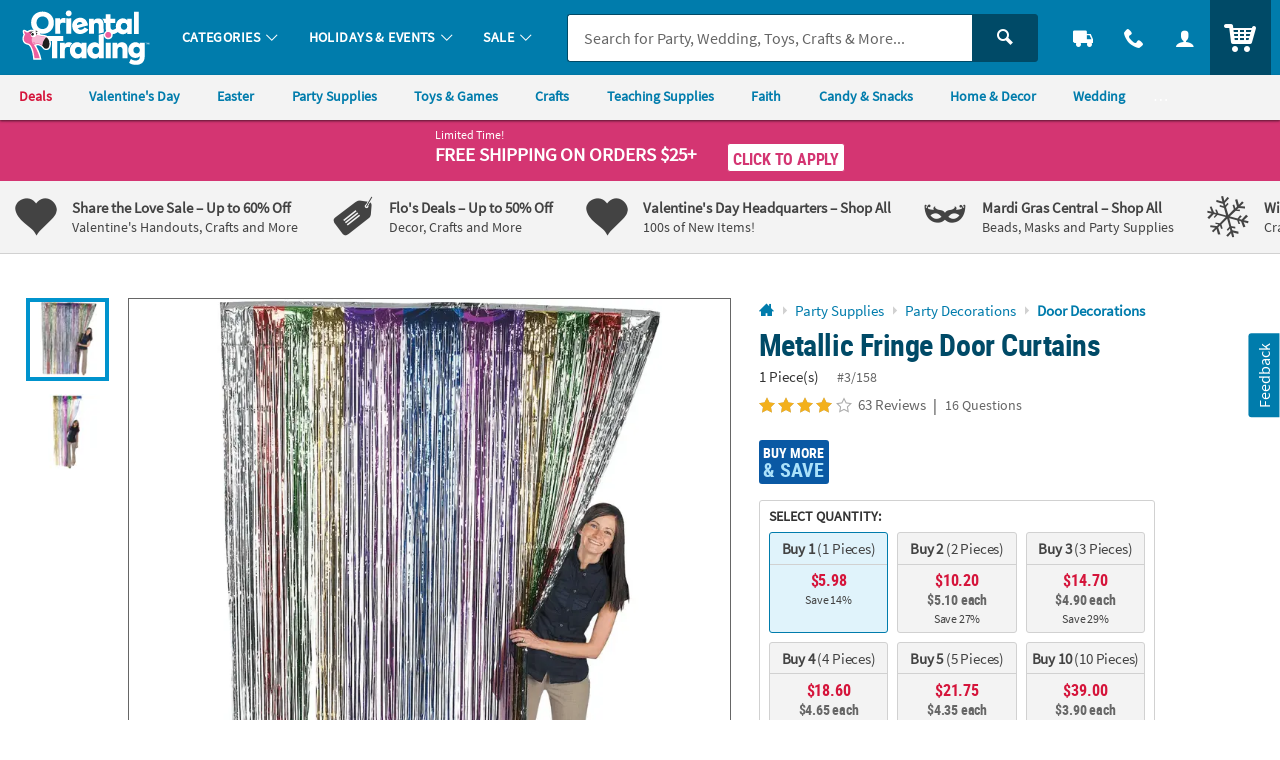

--- FILE ---
content_type: application/javascript
request_url: https://www.orientaltrading.com/assets/dist/legacy/js/shop.min_012226.js
body_size: 27953
content:
/*! BRANCH: release/a/icp-54226 / COMPILED: Thu Jan 22 2026 17:33:42 GMT+0000 (Coordinated Universal Time) *//*! appendAround markup pattern. [c]2012, @scottjehl, Filament Group, Inc. MIT/GPL
how-to:
  1. Insert potential element containers throughout the DOM
  2. give each container a data-set attribute with a value that matches all other containers' values
  3. Place your appendAround content in one of the potential containers
  4. Call appendAround() on that element when the DOM is ready
*/
function getAccountDetails(){$("body").trigger("getCustomerData")}function utagCheck(){return"undefined"!=typeof utag_data}function decrementQuantity(t){fieldName=$(".js-pd-qty-input");var e=parseInt($(t).closest(".content--module").find(".quantity-module").find(".js-pd-qty-input").val());!isNaN(e)&&e>1?$(fieldName).val(e-1):$(fieldName).val(1),$(".validation").hide()}function incrementQuantity(t){fieldName=$(".js-pd-qty-input");var e=parseInt($(t).closest(".content--module").find(".quantity-module").find(".js-pd-qty-input").val());!isNaN(e)&&e<999?$(fieldName).val(e+1):$(fieldName).val(999),fieldName.removeClass("error"),$(".validation").hide()}function isNumberKey(t){var e=$(t).val(),i=/^[0-9]+$/.test(e)&&e>0;$(".validation").hide(),i?($(".js-pd-qty-input").val(e),$(".js-pd-qty-input").removeClass("errorHighLight")):($(".js-pd-qty-input").val(e),$(".js-pd-qty-input").addClass("errorHighLight"),$(t).parent().find(".validation").show())}function initFamilyOptions(){$(".select-primary-cart-item").tipTip().trigger("tiptip-hide"),this.hideModalButtons()}function getNextAttributeOptions(t,e,i){var a=new Array,s=new Array;this.initFamilyOptions();for(var o=e;o<i;o++)o!=e&&$("#field"+o).prop("selectedIndex",0);for(o=0;o<=e;o++){var n=$("#field"+o);null!=n&&null!=n.val()&&""!=n.val()&&(a[o]=n.attr("name"),s[o]=n.val())}processItemAttributesLookupAJAXRequest(t,e,i,a,s)}function getSkuByAttributes(t,e){var i=new Array,a=new Array;this.initFamilyOptions();for(var s=0;s<e;s++){var o=$("#field"+s);null!=o&&null!=o.val()&&""!=o.val()!=null&&(i[s]=o.attr("name"),a[s]=o.val())}processAttributeSkuLookupAJAXRequest(t,i,a)}function processAttributeSkuLookupAJAXRequest(t,e,i){var a={sku:t,nameArray:e,valueArray:i,parentSku:$("#parentSku").val()};$.ajax({url:"/rest/items/attributeskulookup",data:JSON.stringify(a),contentType:"application/json",dataType:"json",type:"POST",cache:!1,success:function(t,e,i){processAttributeSkuLookupAJAXRequestCallback(t)},error:function(t,e,i){}})}function processItemAttributesLookupAJAXRequest(t,e,i,a,s){var o={sku:t,position:e,numberOfAttributes:i,nameArray:a,valueArray:s,parentSku:$("#parentSku").val()};$.ajax({url:"/rest/items/attributelookup",data:JSON.stringify(o),contentType:"application/json",dataType:"json",type:"POST",cache:!1,success:function(t,e,i){processItemAttributesLookupAJAXRequestCallback(t)},error:function(t,e,i){}})}function processItemAttributesLookupAJAXRequestCallback(t){for(var e=t.sku,i=t.position,a=(t.attributeSku,t.numberOfAttributes),s=parseInt(i)+1;s<a;s++)$("#field"+s).find("option:gt(0)").remove();var o=$("#field"+(parseInt(i)+1));if($("#field"+i).val().length>0&&null!=o)for(var n=t.attributeValueArray,r=0;r<n.length;r++){var l=n[r].attributeDesc,d=n[r].attributeName;null!=d&&""!=d&&null!=l&&""!=l&&o.addOption(d,l)}getProductInfoAndUpdate(e)}function getProductInfoAndUpdate(t){$.ajax({url:"/rest/items/"+t.replace("/","_"),type:"GET",contentType:"application/json",dataType:"json",cache:!1,success:function(t,e,i){updateProductCopy(t)},error:function(t,e,i){}})}function updateProductCopy(t){$("#pd-h1-cartridge,.qv-modal-h2").html(t.shortDesc),$("#pd-sku-cartridge,.pd-group-item-sku").html("IN-"+t.sku),$(".product-description-cartridge .pd-text-block,.qv-text-block").html(t.longDesc),$("#productItemNumber p").html(t.sku),$(".js-product-description").html(t.longDesc);var e="";if(null!=t.longDesc&&""!=t.longDesc&&t.longDesc>300&&(e=t.longDesc.substring(0,300)),$(".js-product-description_trimmed").html(e),$(".js-pd-qty, .js-pd-cart-buttons").remove(),$(".product-viewer-image").attr("src",t.largeImageURL).attr("alt",t.cleanShortDesc),t.altImageExist){var i=updateThumbnails(t);$(".product-image--thumbnails").empty(),$(".product-image--thumbnails").append(i)}}function updateThumbnails(t){console.log("%c LEGACY PZN - CUSTOMIZE-SELECTION - updateThumbnails()","font-size:25px;font-weight:bold;color:red;"),console.log("%c LEGACY PZN - CUSTOMIZE-SELECTION - updateThumbnails() - productItem","font-size:25px;font-weight:bold;color:red;",t);var e="";if(!t.personalizable||t.style){if(void 0!==t.sortedImages&&null!==t.sortedImages&&t.sortedImages.length>0)for(i=0;i<t.sortedImages.length;i++){var a=t.sortedImages[i];console.log("%c LEGACY PZN - CUSTOMIZE-SELECTION - updateThumbnails() - image","font-size:25px;font-weight:bold;color:red;",a);var s="";0==i&&(s=" selected-thumbnail"),e=e+'<a style="cursor:pointer" onclick="useImageInUpperDiv(\''+a+'\', this);" data-bind="click: $parent.visibleImageStep, visible: !hideThumb()" class="thumbLink"><img src="https://i.orientaltrading.com/transform/PDPTHUMB_D/'+a+"/"+t.cleanShortDesc+'" onerror="this.src=altView.src" class="thumbnail'+s+'"  data-bind="attr: { src: thumbUrl }, css: { /""selected-thumbnail"/": $data === $parent.visibleImageStep() }"/><span data-bind="visible: title().length" style="display: none;"><span class="thumbTitle" data-bind="text: thumbnailTitle"></span></span></a>',console.log("%c LEGACY PZN - CUSTOMIZE-SELECTION - updateThumbnails() - image - element","font-size:25px;font-weight:bold;color:red;",e)}if(void 0!==t.sortedVideos&&null!=t.sortedVideos&&t.sortedVideos.length>0)for(i=0;i<t.sortedVideos.length;i++){var o=t.sortedVideos[i];console.log("%c LEGACY PZN - CUSTOMIZE-SELECTION - updateThumbnails() - video","font-size:25px;font-weight:bold;color:red;",o),e=e+'<a href="https://i.orientaltrading.com/asset/mp4/'+o+'" manual_cm_sp="ProductDetail-_-'+o+'-m.mp4-_-video"><img src="https://i.orientaltrading.com/asset/'+o+"/thumbnail/mini-"+t.cleanShortDesc+'" class="thumbnail" /></a>',console.log("%c LEGACY PZN - CUSTOMIZE-SELECTION - updateThumbnails() - video - element","font-size:25px;font-weight:bold;color:red;",e)}if(void 0!==t.sortedAudios&&null!=t.sortedAudios&&t.sortedAudios.length>0)for(i=0;i<t.sortedAudios.length;i++){var n=t.sortedAudios[i];console.log("%c LEGACY PZN - CUSTOMIZE-SELECTION - updateThumbnails() - audio","font-size:25px;font-weight:bold;color:red;",n)}}return e}function processAttributeSkuLookupAJAXRequestCallback(t){var e=t.selectedAttributeSku,i=t.parentSku,a=$("#prod_frm");if(null==a&&(a=$("#cqo-frm")),null!=a&&null!=e&&""!=e){var s=$("#sku");null==s?(s='<input type="hidden" name="sku" id="sku" value="'+e+'">',a.append(s)):s.val(e);var o=$("#parentSku");null==o?(o='<input type="hidden" name="parentSku" id="parentSku" value="'+i+'">',a.append(o)):o.val(i);for(var n=$("#numberOfAttributes").val(),r=new Boolean(!0),l=0;l<n;l++){$("#key"+l).val(),$("#value"+l).val();var d=$("#field"+l);null!=d&&(""==d.val()||d.val())}if(1==r){var c=$("#cqo-frm"),u=$(".cqo-frm");if(c.length||u.length){var p={};p.sku=e,p.parentSku=i,$.ajax({url:"/rest/catalogquickorder/mpd",data:JSON.stringify(p),contentType:"application/json",dataType:"json",type:"POST",cache:!1,success:function(t,e,i){if(t.itemNotFound||t.unavailable)return $(".btn-item-added").removeClass("hidden").text(t.message),void OTC.cart.cqo();if(t.item){if(!t.item.inStock)return $(".btn-item-added").removeClass("hidden").text(t.outOfStockMessage),void OTC.cart.cqo();populateProductModalData(t)}u.length?(t.item&&($("#pd-h1-cartridge").html(t.item.shortDesc),$("#pd-sku-cartridge").html("IN-"+t.item.sku)),$("#cqo-modal").closest("a").attr("href",t.url),$("#cqo-modal").trigger("click")):t.addToCart?($(".mpd-addtocart").removeClass("hidden"),$("#cqo-quantity").val(t.quantity),t.item.sku&&$("#mpd-sku").val(t.item.sku)):t.pznItem&&$(".mpd-modal").removeClass("hidden")},error:function(t,e,i){}})}else this.submitForm(e)}else getProductInfoAndUpdate(e)}}function populateProductModalData(t){t.item.sku&&$("#productsku").val(t.item.sku),t.item.type&&$(".modal.current input.productType").val(t.item.type)}function submitForm(t){var e=$("#prod_frm");null!=$("#categoryId").val()&&$("#categoryId").val().length>0&&(t=t+"&prodCatId="+$("#categoryId").val()),null!=$("#shoppingSource").val()&&$("#shoppingSource").val().length>0&&(t=t+"&source="+$("#shoppingSource").val()),null!=e&&(e.attr("action","/web/browse/processProductsCatalog?sku="+t),e[0].submit())}function hideModalButtons(){$("#cqo-frm").length&&$(".mpd-addtocart, .mpd-modal").addClass("hidden")}function getNextAttributeOptionsOnPDP(t,e,i,a){var s=$("#"+a);s.parent().hasClass("color-swatches--item")?$(".product-option--value.color-swatch").removeClass("is-active js-product-option--value_is-active"):s.parent().hasClass("item-size")&&$(".product-option--item.item-size .product-option--value").removeClass("is-active js-product-option--value_is-active"),s.addClass("is-active js-product-option--value_is-active");var o=new Array,n=new Array;$("#key"+e).val($("#attribute_"+e).val()),$("#value"+e).val($("#"+a).data("value")),"CLR"!==$("#key"+e).val()&&"DECCOLOR"!==$("#key"+e).val()&&"NAPKINFOIL"!==$("#key"+e).val()||($("#selectedColorHexValue"+e).attr("class","product-option--value color-swatch color-swatch_light "+$("#"+a).data("image")),$("#selectedColorHexValue"+e).css("background-color","#"+$("#"+a).data("color")),$("#selectedColorLabel"+e).text("Selected: "+$("#"+a).data("color-name")),$("#selectedColorDiv"+e).show());for(var r=e+1;r<i;r++)$("#attribute_no_"+r).remove();for(r=0;r<=e;r++)o[r]=$("#key"+r).val(),n[r]=$("#value"+r).val();processItemAttributesLookupAJAXRequestPDP(t,e,i,o,n)}function processItemAttributesLookupAJAXRequestPDP(t,e,i,a,s){var o={sku:t,position:e,numberOfAttributes:i,nameArray:a,valueArray:s,parentSku:$("#parentSku").val()};$.ajax({url:"/rest/items/attributelookup",data:JSON.stringify(o),contentType:"application/json",dataType:"json",type:"POST",cache:!1,success:function(e,i,a){processItemAttributesLookupAJAXRequestPDPCallback(e,t)},error:function(t,e,i){}})}function processItemAttributesLookupAJAXRequestPDPCallback(t,e){var i=t.sku,a=t.position,s=(t.attributeSku,t.numberOfAttributes),o=a+1,n=t.attributeValueArray,r="",l="BUTTON",d=$("#attribute_"+o).val(),c="";"CLR"!==d&&"DECCOLOR"!==d&&"NAPKINFOIL"!==d||(r=r+'<div id="selectedColorDiv'+o+'" style="display: none"><span class="product-option--value color-swatch color-swatch_light" id="selectedColorHexValue'+o+'" style="display: inline-block;"></span><span style="display: inline-block;">Selected: <label id="selectedColorLabel'+o+'"></label></span></div>',c=" js-child-color-name-tip",l="CLR"),r=r+'<div class="product-option" id="attribute_no_'+o+'"><h4 class="product-option--label">'+$("#attribute_"+o).data("text")+":</h4>",r+='<ul class="product-option--list',"CLR"===l?r=r+" color-swatches"+c+'">':r+=' item-sizes">',r=r+'<input type="hidden" id="key'+o+'"/><input type="hidden" id="value'+o+'"/>';for(var u="",p=0;p<n.length;p++){var h=n[p].attributeDesc,m=n[p].attributeName,f=n[p].hexcode;null==f&&(f="");var g=n[p].image;if(null==g&&(g=""),null!=d&&""!=d&&null!=m&&""!=m)if(r+="CLR"===l?createDomElementForColor(d,m,h,f,g,o,e,s,p):createDomElementForButton(d,m,h,o,e,s,p),6==p)u='<li onclick="toggleExtraOptions(this)" class="js-show-attribute-button" data-childclass="hidden_elements_'+index+'"><a class="color-swatch color-swatch_remaining"> +'+(s-6)+'<span class="color-swatch_remaining_small">more</span></a></li>'}r=r+u+"</ul></div>",$("#attribute_no_"+o).remove(),$("#attributeDiv").append(r),$(".product-option--item a[onclick^='getSkuByAttributesPDP']"),"CLR"===l&&$(".js-child-color-name-tip").find(".color-swatch").powerTip({mouseOnToPopup:!0,smartPlacement:!0}),getProductInfoAndUpdateOnPDP(i)}function getProductInfoAndUpdateOnPDP(t){console.log("getProductInfoAndUpdateOnPDP "),$.ajax({type:"GET",contentType:"application/json",dataType:"json",cache:!1,url:"/rest/items/child/"+t.replace("/","_"),success:function(t){$(".product-viewer-image").attr("src",t.largeImageURL).attr("alt",t.cleanShortDesc),$("#pd-h1-cartridge").html(t.shortDesc),$(".js-product-description").html(t.longDesc),$("#productItemNumber p").html(t.sku);var e=t.longDesc;if(null!=t.longDesc&&""!=t.longDesc&&(e=t.longDesc.substring(0,t.longDescLength),t.longDescLength>0&&t.longDesc.length>t.longDescLength&&(e+='...<a href="#pdpSection5">read more<span class="read-more-icon"></span></a>')),$(".js-text-trimmed").html(e),$(".js-add-to-cart-wrapper, .js-add-to-list-wrapper, .js-personalizeit-wrapper, .product-quantity").remove(),$(".js-toolbar-add-to-cart-wrapper").empty(),$(".js-toolbar-add-to-cart-wrapper").append('<a href="#pdpSection2" class="btn btn-primary js-scroll-to-top_options">Select Options</a>'),t.altImageExist){var i=updatePDPThumbnails(t);$(".js-product-viewer--thumbnails").empty(),$(".js-product-viewer--thumbnails").append(i)}},error:function(t,e,i){}})}function updatePDPThumbnails(t){console.log("%c LEGACY PZN - CUSTOMIZE-SELECTION - updatePDPThumbnails()","font-size:25px;font-weight:bold;color:red;"),console.log("updatePDPThumbnails");var e="";if(!t.personalizable||t.style){if(void 0!==t.sortedImages&&null!==t.sortedImages&&t.sortedImages.length>0)for(i=0;i<t.sortedImages.length;i++){var a=t.sortedImages[i],s="";0==i&&(s=" is-active"),console.log("%c LEGACY PZN - CUSTOMIZE-SELECTION - updatePDPThumbnails() - activeThumbnail: "+s,"font-size:25px;font-weight:bold;color:red;"),e=e+'<li class="product-thumbnail'+s+'"><a style="cursor:pointer" onclick="useImageInUpperDiv(\''+a+'\', this);" data-bind="click: $parent.visibleImageStep, visible: !hideThumb()" class="thumbLink"><img src="https://i.orientaltrading.com/transform/PDPMAIN_D/'+a+"/"+t.cleanShortDesc+'"onerror="this.src=altView.src" data-bind="attr: { src: thumbUrl }, css: { /""is-active"/": $data === $parent.visibleImageStep() }"/><span data-bind="visible: title().length" style="display: none;"><span class="thumbTitle" data-bind="text: thumbnailTitle"></span></span></a></li>',console.log("%c LEGACY PZN - CUSTOMIZE-SELECTION - updatePDPThumbnails() - activeThumbnail - element: ","font-size:25px;font-weight:bold;color:red;",e)}if(void 0!==t.sortedVideos&&null!=t.sortedVideos&&t.sortedVideos.length>0)for(i=0;i<t.sortedVideos.length;i++){var o=t.sortedVideos[i];console.log("%c LEGACY PZN - CUSTOMIZE-SELECTION - updatePDPThumbnails() - video: "+o,"font-size:25px;font-weight:bold;color:red;"),e=e+'<li class="product-thumbnail"><a href="https://i.orientaltrading.com/asset/'+o+'/mp4/" manual_cm_sp="ProductDetail-_-'+o+'-m.mp4-_-video"><img src="https://i.orientaltrading.com/asset/'+o+"/thumbnail/mini-"+t.cleanShortDesc+'" /></a></li>',console.log("%c LEGACY PZN - CUSTOMIZE-SELECTION - updatePDPThumbnails() - activeThumbnail - element: ","font-size:25px;font-weight:bold;color:red;",e)}if(void 0!==t.sortedAudios&&null!=t.sortedAudios&&t.sortedAudios.length>0)for(i=0;i<t.sortedAudios.length;i++){var n=t.sortedAudios[i];console.log("%c LEGACY PZN - CUSTOMIZE-SELECTION - updatePDPThumbnails() - audio: "+n,"font-size:25px;font-weight:bold;color:red;")}}return e}function useImageInUpperDiv(t,e){$(this).removeClass();var i=$(".product-viewer-image").attr("src"),a=i.split("~")[0];i=a+"~"+t,$(".product-viewer-image").attr("src",i),makeThumbnailAvailable(e)}function makeThumbnailAvailable(t){$(".thumbnail").removeClass("selected-thumbnail"),$(t).find("img").addClass("selected-thumbnail")}function getSkuByAttributesPDP(t,e,i,a){$("#"+a).addClass("is-active js-product-option--value_is-active");var s=new Array,o=new Array;$("#key"+e).val($("#attribute_"+e).val()),$("#value"+e).val($("#"+a).data("value"));for(var n=0;n<=e;n++)s[n]=$("#key"+n).val(),o[n]=$("#value"+n).val();processAttributeSkuLookupAJAXRequest(t,s,o)}function createDomElementForColor(t,e,i,a,s,o,n,r,l){var d="";l>5&&(d=" hidden hidden_elements_"+o);var c="";return c='<li class="product-option--item color-swatches--item'+d+'"><a title="'+i+'" class="product-option--value color-swatch color-swatch_light field'+o,null!=s&&""!=s&&(c=c+" "+s+'" data-image="'+s+'"'),null!=a&&""!=a&&(c=c+' data-color="'+a+'"'),c=c+' data-classname="field'+o+'" style="cursor:pointer;',null!=a&&""!=a&&(c=c+"background-color: #"+a+";"),c=c+'" id="field'+o+l+'" '+getClickableFunction(o,n,r,l)+' data-color-name="'+i+'" data-name="'+t+'" data-value="'+e+'"><span class="product-option--value--name color-swatch--name">'+i+"</span></a></li>"}function createDomElementForButton(t,e,i,a,s,o,n){var r="";return n>5&&(r=" hidden hidden_elements_"+a),'<li class="product-option--item item-size'+r+'"><a style="cursor:pointer"  class="product-option--value field'+a+'" id="field'+a+n+'" title="'+i+'" '+getClickableFunction(a,s,o,n)+' data-name="'+t+'" data-value="'+e+'" data-classname="field'+a+'"><span class="product-option--value--name">'+i+"</span></a></li>"}function getClickableFunction(t,e,i,a){return i==t+1?"onclick=\"getSkuByAttributesPDP('"+e.replace("/","_")+"', "+t+", "+i+", 'field"+t+a+"')\"":"onclick=\"getNextAttributeOptionsOnPDP('"+e.replace("/","_")+"', "+t+", "+i+", 'field"+t+a+"')\""}function toggleExtraOptions(t){$("li."+$(t).data("childclass")).toggleClass("hidden"),$("li."+$(t).data("childclass")).hasClass("hidden")?$(t).children("a").html("+"+parseInt($(t).data("item-count")-6)+'<span class="color-swatch_remaining_small">more</span>'):$(t).children("a").html("-"+parseInt($(t).data("item-count")-6)+'<span class="color-swatch_remaining_small">fewer</span>')}function toggleAddFromWL(){$(".list--actions_select").find("input").is(":checked")?$("input:checked").length-2>0?$(".list--actions").find("button").prop("disabled",!1):($(".list--actions").find("button").prop("disabled",!0),$(".list--actions_select").find("input").attr("checked",!1)):$("input:checked").length>0?$(".list--actions").find("button").prop("disabled",!1):$(".list--actions").find("button").prop("disabled",!0)}function dayTripper(){$(".ui-datepicker-trigger").click((function(){setTimeout((function(){var t=$(".ui-datepicker-today a")[0];t||(t=$(".ui-state-active")[0]||$(".ui-state-default")[0]),$("main").attr("id","dp-container"),$("#dp-container").attr("aria-hidden","true"),$(".ui-datepicker-current").hide(),t.focus(),datePickHandler(),$(document).on("click","#ui-datepicker-div .ui-datepicker-close",(function(){closeCalendar()}))}),0)}))}function datePickHandler(){var t,e=document.getElementById("ui-datepicker-div"),i=document.getElementById("event_date");if(e&&i){$(".ui-state-active")[0].focus(),e.setAttribute("role","application"),e.setAttribute("aria-label","Calendar view date-picker");var a=$(".ui-datepicker-prev",e)[0],s=$(".ui-datepicker-next",e)[0];s.href="javascript:void(0)",a.href="javascript:void(0)",s.setAttribute("role","button"),s.removeAttribute("title"),a.setAttribute("role","button"),a.removeAttribute("title"),appendOffscreenMonthText(s),appendOffscreenMonthText(a),$(s).on("click",handleNextClicks),$(a).on("click",handlePrevClicks),monthDayYearText(),$(e).on("keydown",(function(i){var o=i.which,n=i.target,r=getCurrentDate(e);if(r||setHighlightState(r=$("a.ui-state-default")[0],e),27===o)return i.stopPropagation(),closeCalendar();if(9===o&&i.shiftKey)i.preventDefault(),$(n).hasClass("ui-datepicker-close")?$(".ui-datepicker-prev")[0].focus():$(n).hasClass("ui-state-default")?$(".ui-datepicker-close")[0].focus():$(n).hasClass("ui-datepicker-prev")?$(".ui-datepicker-next")[0].focus():$(n).hasClass("ui-datepicker-next")&&(t=$(".ui-state-highlight")||$(".ui-state-active")[0])&&t.focus();else if(9===o)i.preventDefault(),$(n).hasClass("ui-datepicker-close")?(t=$(".ui-state-highlight")||$(".ui-state-active")[0])&&t.focus():$(n).hasClass("ui-state-default")?$(".ui-datepicker-next")[0].focus():$(n).hasClass("ui-datepicker-next")?$(".ui-datepicker-prev")[0].focus():$(n).hasClass("ui-datepicker-prev")&&$(".ui-datepicker-close")[0].focus();else if(37===o)!$(n).hasClass("ui-datepicker-close")&&$(n).hasClass("ui-state-default")&&(i.preventDefault(),previousDay(n));else if(39===o)!$(n).hasClass("ui-datepicker-close")&&$(n).hasClass("ui-state-default")&&(i.preventDefault(),nextDay(n));else if(38===o)!$(n).hasClass("ui-datepicker-close")&&$(n).hasClass("ui-state-default")&&(i.preventDefault(),upHandler(n,e,a));else if(40===o)!$(n).hasClass("ui-datepicker-close")&&$(n).hasClass("ui-state-default")&&(i.preventDefault(),downHandler(n,e,s));else if(13===o)$(n).hasClass("ui-state-default")?setTimeout((function(){closeCalendar()}),100):$(n).hasClass("ui-datepicker-prev")?handlePrevClicks():$(n).hasClass("ui-datepicker-next")&&handleNextClicks();else if(32===o)($(n).hasClass("ui-datepicker-prev")||$(n).hasClass("ui-datepicker-next"))&&n.click();else if(33===o)moveOneMonth(n,"prev");else if(34===o)moveOneMonth(n,"next");else if(36===o){var l=$(n).closest("tbody").find(".ui-state-default")[0];l&&(l.focus(),setHighlightState(l,$("#ui-datepicker-div")[0]))}else if(35===o){var d=$(n).closest("tbody").find(".ui-state-default"),c=d[d.length-1];c&&(c.focus(),setHighlightState(c,$("#ui-datepicker-div")[0]))}$(".ui-datepicker-current").hide()}))}}function closeCalendar(){var t=$("#ui-datepicker-div");$(t).off("keydown");var e=$(".datepicker")[0];$(e).datepicker("hide"),e.focus()}function removeAria(){$("#dp-container").removeAttr("aria-hidden")}function isOdd(t){return t%2}function moveOneMonth(t,e){var i="next"===e?$(".ui-datepicker-next")[0]:$(".ui-datepicker-prev")[0];if(i){var a="#ui-datepicker-div tbody td:not(.ui-state-disabled)",s=$(a),o=$.inArray(t.parentNode,s);i.click(),setTimeout((function(){updateHeaderElements();for(var t=$(a),e=t[o],i=e&&$(e).find("a")[0];!i;)i=(e=t[--o])&&$(e).find("a")[0];setHighlightState(i,$("#ui-datepicker-div")[0]),i.focus()}),0)}}function handleNextClicks(){setTimeout((function(){updateHeaderElements(),prepHighlightState(),$(".ui-datepicker-next").focus(),$(".ui-datepicker-current").hide()}),0)}function handlePrevClicks(){setTimeout((function(){updateHeaderElements(),prepHighlightState(),$(".ui-datepicker-prev").focus(),$(".ui-datepicker-current").hide()}),0)}function previousDay(t){var e=document.getElementById("ui-datepicker-div");if(t){var i=$(t).closest("td");if(i){var a=$(i).prev(),s=$("a.ui-state-default",a)[0];a&&s?(setHighlightState(s,e),s.focus()):handlePrevious(t)}}}function handlePrevious(t){var e=document.getElementById("ui-datepicker-div");if(t){var i=$(t).closest("tr");if(i){var a=$(i).prev();if(a&&0!==a.length){var s=$("td a.ui-state-default",a),o=s[s.length-1];o&&setTimeout((function(){setHighlightState(o,e),o.focus()}),0)}else previousMonth()}}}function previousMonth(){var t=$(".ui-datepicker-prev")[0],e=document.getElementById("ui-datepicker-div");t.click(),setTimeout((function(){var t=$("tr",e),i=$("td a.ui-state-default",t[t.length-1]),a=i[i.length-1];updateHeaderElements(),setHighlightState(a,e),a.focus()}),0)}function nextDay(t){var e=document.getElementById("ui-datepicker-div");if(t){var i=$(t).closest("td");if(i){var a=$(i).next(),s=$("a.ui-state-default",a)[0];a&&s?(setHighlightState(s,e),s.focus()):handleNext(t)}}}function handleNext(t){var e=document.getElementById("ui-datepicker-div");if(t){var i=$(t).closest("tr"),a=$(i).next();if(a&&0!==a.length){var s=$("a.ui-state-default",a)[0];s&&(setHighlightState(s,e),s.focus())}else nextMonth()}}function nextMonth(){nextMon=$(".ui-datepicker-next")[0];var t=document.getElementById("ui-datepicker-div");nextMon.click(),setTimeout((function(){updateHeaderElements();var e=$("a.ui-state-default",t)[0];setHighlightState(e,t),e.focus()}),0)}function upHandler(t,e,i){i=$(".ui-datepicker-prev")[0];var a=$(t).closest("tr");if(a){var s=$("td",a),o=$("a.ui-state-default",a),n=$.inArray(t,o),r=$(a).prev(),l=$("td",r)[n],d=$("a.ui-state-default",l)[0];r&&l&&d?(setHighlightState(d,e),d.focus()):(i.click(),setTimeout((function(){updateHeaderElements();var i=$("tr",e),a=i[i.length-1],o=$("td",a),n=$.inArray(t.parentNode,s),r=o[n],l=$("a.ui-state-default",r)[0];if(a&&r&&l)setHighlightState(l,e),l.focus();else{var d=i[i.length-2],c=$("td",d)[n],u=$("a.ui-state-default",c)[0];u&&(setHighlightState(u,e),u.focus())}}),0))}}function downHandler(t,e,i){i=$(".ui-datepicker-next")[0];var a=$(t).closest("tr");if(a){var s=$("td",a),o=$.inArray(t.parentNode,s),n=$(a).next(),r=$("td",n)[o],l=$("a.ui-state-default",r)[0];n&&r&&l?(setHighlightState(l,e),l.focus()):(i.click(),setTimeout((function(){updateHeaderElements();var t=$("tbody tr",e),i=$("td",t[0])[o],a=$("a.ui-state-default",i)[0];if(i&&a)setHighlightState(a,e),a.focus();else{var s=t[1],n=$("td",s)[o],r=$("a.ui-state-default",n)[0];s&&r&&(setHighlightState(r,e),r.focus())}}),0))}}function onCalendarHide(){closeCalendar()}function monthDayYearText(){var t=$(".amaze-date");$(t).each((function(t){t.parentNode.removeChild(t)}));var e=document.getElementById("ui-datepicker-div");if(e){var i=$("a.ui-state-default",e);$(i).attr("role","button").on("keydown",(function(t){32===t.which&&(t.preventDefault(),t.target.click(),setTimeout((function(){closeCalendar()}),100))})),$(i).each((function(t,i){var a=$(i).closest("tr"),s=$("td",a),o=$.inArray(i.parentNode,s),n=$("thead tr th",e)[o],r=$("span",n)[0],l=$(".ui-datepicker-month",e)[0].innerHTML,d=$(".ui-datepicker-year",e)[0].innerHTML,c=i.innerHTML;if(r&&l&&c&&d){var u=i.innerHTML+" "+l+" "+d+" "+r.title;i.setAttribute("aria-label",u)}}))}}function updateHeaderElements(){var t=document.getElementById("ui-datepicker-div");t&&(prev=$(".ui-datepicker-prev",t)[0],next=$(".ui-datepicker-next",t)[0],next.href="javascript:void(0)",prev.href="javascript:void(0)",next.setAttribute("role","button"),prev.setAttribute("role","button"),appendOffscreenMonthText(next),appendOffscreenMonthText(prev),$(next).on("click",handleNextClicks),$(prev).on("click",handlePrevClicks),monthDayYearText())}function prepHighlightState(){var t,e=document.getElementById("ui-datepicker-div");(t=$(".ui-state-highlight",e)[0]||$(".ui-state-default",e)[0])&&e&&setHighlightState(t,e)}function setHighlightState(t,e){var i=getCurrentDate(e);$(i).removeClass("ui-state-highlight"),$(t).addClass("ui-state-highlight")}function getCurrentDate(t){return $(".ui-state-highlight",t)[0]}function appendOffscreenMonthText(t){var e,i=$(t).hasClass("ui-datepicker-next"),a=["january","february","march","april","may","june","july","august","september","october","november","december"],s=$(".ui-datepicker-title .ui-datepicker-month").text().toLowerCase(),o=$.inArray(s.toLowerCase(),a),n=$(".ui-datepicker-title .ui-datepicker-year").text().toLowerCase(),r=i?o+1:o-1;i&&"december"===s?(n=parseInt(n,10)+1,r=0):i||"january"!==s||(n=parseInt(n,10)-1,r=a.length-1),e=i?"Next Month, "+firstToCap(a[r])+" "+n:"Previous Month, "+firstToCap(a[r])+" "+n,$(t).find(".ui-icon").html(e)}function firstToCap(t){return t.charAt(0).toUpperCase()+t.slice(1)}function isPromoApplied(){$("input[id=promoCodeInput]").val().length>0&&""===$.trim($("div.promo-message").html())&&$("#applyPromo").click()}function triggerCM(t,e,i){var a=$("input.productsku:last").val();"GRP"===i&&(a=$("#productVirtualSKU").val());var s=t+":ADDED_TO_WISHLIST",o=t+":"+e,n=($("#wishlistID").val(),utag_data.customer_id);triggerCMElementTag(s,o,a+"-_-"+n)}function triggerAnimation(){$(".internal-add-to-cart").append($(".js-addtolist-message")),$("#wishListMessage, #wishListMessage-bottom").stop(!0).slideDown("slow",(function(){$(this).delay(4e3).slideUp()})),$("#wishListMessage,#wishListMessage-bottom,#wishListMessage-qv").removeClass("js-addtolist-message")}function bindMoveToWishListClicks(){$(".cart-items").on("click",".js-move-item-to-wishlist",(function(){var t=$($(this).closest(".cart-item")).find(".itemId").val();return $($(this).closest(".cart-item")).find(".itemIdMovingToWL").val(t),confirmMoveToWLModal(t),!1}))}function moveItemToWishlist(t){var e=$("#customerID").val();null!=e&&""!=e||(e=$("#visitorID").val());var i=$("#visitorID").val(),a=($(t).data("data-addlsc"),"/rest/wishlist/move/itemID/"+t+"/customerId/"+e+"/visitorId/"+i);$(this);$.ajax({contentType:"application/json",type:"post",url:a,crossDomain:!0,dataType:"json",async:!1,xhrFields:{withCredentials:!0},cache:!1,success:function(t){if("REDIRECT"===t.status&&(window.location=t.value),"SUCCESS"===t.status){var e=t;"SUCCESS"===e.status&&($("#pzn-preview-overlay").dialog("close"),$("#wishListMessage").removeClass("pd-addtolist-msg--alert"),$("#wishListMessage").html(e.message),$("#wishListMessage-bottom").removeClass("pd-addtolist-msg--alert"),$("#wishListMessage-bottom").html(e.message),$("#wishListMessage").append("<a href='/web/wishlist/myWishList' class='check-out-btn btn'>View List</a>"),$("#wishListMessage-bottom").append("<a href='/web/wishlist/myWishList' class='check-out-btn btn'>View List</a>"),triggerAnimation()),0==t.result.items.length||$(this).closest(".cart-item").remove(),window.location.href="//"+window.location.hostname+"/web/shoppingcart"}},error:function(t,e,i){console.log("error"),console.log(e,i)}})}function confirmMoveToWLModal(t){$("#global-overlay").dialog({title:"Do you want to move this item to your wishlist?",open:function(e,i){$("#global-overlay").empty().append($(".confirmMoveToWishList").html()),$("#confirmMoveToWishListYes").attr("itemId",t)},width:"auto",height:"auto",minHeight:0,maxWidth:720,position:{my:"center",at:"center",within:window},autoOpen:!1,modal:!0,resizable:!1,dialogClass:"otc-dialog_DX"}),$("#global-overlay").dialog("open")}function confirmMoveToWL(){$("#global-overlay").dialog("close"),moveItemToWishlist($("#confirmMoveToWishListYes").attr("itemId"))}function dontMoveToWL(){$("#global-overlay").dialog("close")}function loginModalPopup(t){$("#global-overlay").dialog({title:"Please log in to add this item to your wish list.",open:function(e,i){$(this).load("/web/account/loginModalPopup",(function(){$(".js-tabs").easytabs({tabs:".js-tabs--list > .js-tabs--tab",select:"#account_login",updateHash:!1}),$("#account-login-modal").validate({rules:{userId:{required:!0,email:!0},userPassword:{required:!0,password:!1}},messages:{userId:{email:"Please enter the email address with the user@domain format."},userPassword:{password:"Please enter a valid password."}},submitHandler:function(e){loginUserByPopUp(t)}}),$("#account-creation-modal").validate({rules:{firstName:"required",email:{required:!0,email:!0},new_password:{required:!0,password:!0},confirm_password:{required:!0,password:!1,equalTo:"#new_password"}},messages:{email:{email:"Please enter the email address with the user@domain format."},confirm_password:{required:"Please re-enter your password.",equalTo:"Passwords do not match."}},submitHandler:function(e){createUserByPopUp(t)}}),$(".js-password-tip").data("powertiptarget","js-password-message"),$(".js-password-tip").powerTip({placement:"e",mouseOnToPopup:!0,smartPlacement:!0})}))},width:"auto",height:"auto",minHeight:0,maxWidth:720,position:{my:"top+30%",at:"top",within:window},autoOpen:!1,modal:!0,resizable:!1,dialogClass:"otc-dialog_DX"}),$("#global-overlay").dialog("open")}function loginUserByPopUp(t){var e={};e.userId=$("#userId").val(),e.userPassword=$("#userPassword").val(),e.source="WISHLIST",$.ajax({contentType:"application/json",type:"post",url:"/web/wishlist/authenticate",dataType:"json",cache:!1,data:JSON.stringify(e),success:function(i){if(console.log(i),"SUCCESS"===i.status){$("#loginError").removeClass("error"),null==i.result&&console.error("Session doesnot contain WL for a user under Test"),$("#wishlistID").val(i.result.wishListId),$(".js-common-nav").load("/web/shoppingcart/secondaryNav",(function(t,e,i){"success"==e&&($(".js-common-nav").remove(),$(".header-module_2 .module-wrapper").append(t))})),$($(this).closest(".cart-item")).find(".itemIdMovingToWL").val(),null!=$($(this).closest(".cart-item")).find(".itemIdMovingToWL").val()&&""!=$($(this).closest(".cart-item")).find(".itemIdMovingToWL").val()||$($(this).closest(".cart-item")).find(".itemIdMovingToWL").val(t);var a=$("#customerID").val();null!=a&&""!=a||$("#customerID").val(i.result.customerId),utag_data.customer_id=i.result.customerId,moveItemToWishlist(t);try{triggerCMRegistrationUpdateEmail(i.result.customerId,e.userId)}catch(t){}window.location.href="//"+window.location.hostname+"/web/shoppingcart"}"FAIL"!==i.status&&"Failure"!==i.status||$("#loginError").addClass("error").text(i.result)},error:function(t,e,i){console.log("Failure"),$("#global-overlay").dialog("close")}})}function createUserByPopUp(t){var e={};e.firstName=$("#firstName").val(),e.email=$("#email").val(),e.password=$("#new_password").val(),e.confirm_password=$("#confirm_password").val(),e.source="WISHLIST",$.ajax({contentType:"application/json",type:"post",url:"/rest/account/createUserforMoveToWL",dataType:"json",cache:!1,async:!1,data:JSON.stringify(e),success:function(i){if($("#createError").removeClass("error"),console.log(i),"SUCCESS"===i.status){$("#wishlistID").val(i.result.wishListId),$(".js-common-nav").load("/web/shoppingcart/secondaryNav",(function(t,e,i){"success"===e&&($(".js-common-nav").remove(),$(".header-module_2 .module-wrapper").append(t))})),null!=$($(this).closest(".cart-item")).find(".itemIdMovingToWL").val()&&""!=$($(this).closest(".cart-item")).find(".itemIdMovingToWL").val()||$($(this).closest(".cart-item")).find(".itemIdMovingToWL").val(t);var a=$("#customerID").val();null!=a&&""!=a||$("#customerID").val(i.result.customerId),utag_data.customer_id=i.result.customerId,moveItemToWishlist(t);try{triggerCMRegistrationUpdateEmail(i.result.customerId,e.email)}catch(t){}window.location.href="//"+window.location.hostname+"/web/shoppingcart"}"FAIL"!==i.status&&"Failure"!==i.status||$("#createError").addClass("error").text(i.result)},error:function(t,e,i){console.log("Failure"),$("#global-overlay").dialog("close")}})}!function(t){t.fn.appendAround=function(){return this.each((function(){var e=t(this),i="data-set",a=e.parent(),s=a[0],o=a.attr(i),n=t("["+i+"='"+o+"']");function r(e){return"none"===t(e).css("display")}function l(){if(r(s)){var t=0;n.each((function(){r(this)||t||(e.appendTo(this),t++,s=this)}))}}l(),t(window).on("resize",l)}))}}(jQuery),function(){"use strict";"function"!=typeof Object.assign&&Object.defineProperty(Object,"assign",{value:function(t,e){if(null==t)throw new TypeError("Cannot convert undefined or null to object");for(var i=Object(t),a=1;a<arguments.length;a++){var s=arguments[a];if(null!=s)for(var o in s)Object.prototype.hasOwnProperty.call(s,o)&&(i[o]=s[o])}return i},writable:!0,configurable:!0}),"function"!=typeof Array.from&&(Array.from=function(t){return[].slice.call(t)});var t=function(t,e){var i=document.createEvent("HTMLEvents");i.initEvent(e,!0,!1),t.dispatchEvent(i)},e=function(){var e=function(t,e){this.el=t,this.zoomFactor=1,this.lastScale=1,this.offset={x:0,y:0},this.options=Object.assign({},this.defaults,e),this.setupMarkup(),this.bindEvents(),this.update(),this.enable()},i=function(t,e){return t+e};e.prototype={defaults:{tapZoomFactor:2,zoomOutFactor:1.3,animationDuration:300,maxZoom:4,minZoom:.5,lockDragAxis:!1,use2d:!0,zoomStartEventName:"pz_zoomstart",zoomEndEventName:"pz_zoomend",dragStartEventName:"pz_dragstart",dragEndEventName:"pz_dragend",doubleTapEventName:"pz_doubletap"},handleDragStart:function(e){t(this.el,this.options.dragStartEventName),this.stopAnimation(),this.lastDragPosition=!1,this.hasInteraction=!0,this.handleDrag(e)},handleDrag:function(t){if(this.zoomFactor>1){var e=this.getTouches(t)[0];this.drag(e,this.lastDragPosition),this.offset=this.sanitizeOffset(this.offset),this.lastDragPosition=e}},handleDragEnd:function(){t(this.el,this.options.dragEndEventName),this.end()},handleZoomStart:function(e){t(this.el,this.options.zoomStartEventName),this.stopAnimation(),this.lastScale=1,this.nthZoom=0,this.lastZoomCenter=!1,this.hasInteraction=!0},handleZoom:function(t,e){var i=this.getTouchCenter(this.getTouches(t)),a=e/this.lastScale;this.lastScale=e,this.nthZoom+=1,this.nthZoom>3&&(this.scale(a,i),this.drag(i,this.lastZoomCenter)),this.lastZoomCenter=i},handleZoomEnd:function(){t(this.el,this.options.zoomEndEventName),this.end()},handleDoubleTap:function(e){var i=this.getTouches(e)[0],a=this.zoomFactor>1?1:this.options.tapZoomFactor,s=this.zoomFactor,o=function(t){this.scaleTo(s+t*(a-s),i)}.bind(this);this.hasInteraction||(s>a&&(i=this.getCurrentZoomCenter()),this.animate(this.options.animationDuration,o,this.swing),t(this.el,this.options.doubleTapEventName))},sanitizeOffset:function(t){var e=(this.zoomFactor-1)*this.getContainerX(),i=(this.zoomFactor-1)*this.getContainerY(),a=Math.max(e,0),s=Math.max(i,0),o=Math.min(e,0),n=Math.min(i,0);return{x:Math.min(Math.max(t.x,o),a),y:Math.min(Math.max(t.y,n),s)}},scaleTo:function(t,e){this.scale(t/this.zoomFactor,e)},scale:function(t,e){t=this.scaleZoomFactor(t),this.addOffset({x:(t-1)*(e.x+this.offset.x),y:(t-1)*(e.y+this.offset.y)})},scaleZoomFactor:function(t){var e=this.zoomFactor;return this.zoomFactor*=t,this.zoomFactor=Math.min(this.options.maxZoom,Math.max(this.zoomFactor,this.options.minZoom)),this.zoomFactor/e},drag:function(t,e){e&&(this.options.lockDragAxis?Math.abs(t.x-e.x)>Math.abs(t.y-e.y)?this.addOffset({x:-(t.x-e.x),y:0}):this.addOffset({y:-(t.y-e.y),x:0}):this.addOffset({y:-(t.y-e.y),x:-(t.x-e.x)}))},getTouchCenter:function(t){return this.getVectorAvg(t)},getVectorAvg:function(t){return{x:t.map((function(t){return t.x})).reduce(i)/t.length,y:t.map((function(t){return t.y})).reduce(i)/t.length}},addOffset:function(t){this.offset={x:this.offset.x+t.x,y:this.offset.y+t.y}},sanitize:function(){this.zoomFactor<this.options.zoomOutFactor?this.zoomOutAnimation():this.isInsaneOffset(this.offset)&&this.sanitizeOffsetAnimation()},isInsaneOffset:function(t){var e=this.sanitizeOffset(t);return e.x!==t.x||e.y!==t.y},sanitizeOffsetAnimation:function(){var t=this.sanitizeOffset(this.offset),e=this.offset.x,i=this.offset.y,a=function(a){this.offset.x=e+a*(t.x-e),this.offset.y=i+a*(t.y-i),this.update()}.bind(this);this.animate(this.options.animationDuration,a,this.swing)},zoomOutAnimation:function(){var t=this.zoomFactor,e=this.getCurrentZoomCenter(),i=function(i){this.scaleTo(t+i*(1-t),e)}.bind(this);this.animate(this.options.animationDuration,i,this.swing)},updateAspectRatio:function(){this.setContainerY(this.getContainerX()/this.getAspectRatio())},getInitialZoomFactor:function(){return this.container.offsetWidth/this.el.offsetWidth},getAspectRatio:function(){return this.el.offsetWidth/this.el.offsetHeight},getCurrentZoomCenter:function(){var t=this.container.offsetWidth*this.zoomFactor,e=this.offset.x,i=t-e-this.container.offsetWidth,a=e/i,s=a*this.container.offsetWidth/(a+1),o=this.container.offsetHeight*this.zoomFactor,n=this.offset.y,r=o-n-this.container.offsetHeight,l=n/r,d=l*this.container.offsetHeight/(l+1);return 0===i&&(s=this.container.offsetWidth),0===r&&(d=this.container.offsetHeight),{x:s,y:d}},canDrag:function(){return!((t=this.zoomFactor)>(e=1)-.01&&t<e+.01);var t,e},getTouches:function(t){var e=this.container.getBoundingClientRect(),i=e.top+document.body.scrollTop,a=e.left+document.body.scrollLeft;return Array.prototype.slice.call(t.touches).map((function(t){return{x:t.pageX-a,y:t.pageY-i}}))},animate:function(t,e,i,a){var s=(new Date).getTime(),o=function(){if(this.inAnimation){var n=(new Date).getTime()-s,r=n/t;n>=t?(e(1),a&&a(),this.update(),this.stopAnimation(),this.update()):(i&&(r=i(r)),e(r),this.update(),requestAnimationFrame(o))}}.bind(this);this.inAnimation=!0,requestAnimationFrame(o)},stopAnimation:function(){this.inAnimation=!1},swing:function(t){return-Math.cos(t*Math.PI)/2+.5},getContainerX:function(){return this.container.offsetWidth},getContainerY:function(){return this.container.offsetHeight},setContainerY:function(t){return this.container.style.height=t+"px"},setupMarkup:function(){var t,e;this.container=(t='<div class="pinch-zoom-container"></div>',(e=document.implementation.createHTMLDocument("")).body.innerHTML=t,Array.from(e.body.children)[0]),this.el.parentNode.insertBefore(this.container,this.el),this.container.appendChild(this.el),this.container.style.overflow="hidden",this.container.style.position="relative",this.el.style.webkitTransformOrigin="0% 0%",this.el.style.mozTransformOrigin="0% 0%",this.el.style.msTransformOrigin="0% 0%",this.el.style.oTransformOrigin="0% 0%",this.el.style.transformOrigin="0% 0%",this.el.style.position="absolute"},end:function(){this.hasInteraction=!1,this.sanitize(),this.update()},bindEvents:function(){var t=this;a(this.container,this),window.addEventListener("resize",this.update.bind(this)),Array.from(this.el.querySelectorAll("img")).forEach((function(e){e.addEventListener("load",t.update.bind(t))})),"IMG"===this.el.nodeName&&this.el.addEventListener("load",this.update.bind(this))},update:function(){this.updatePlaned||(this.updatePlaned=!0,setTimeout(function(){this.updatePlaned=!1,this.updateAspectRatio();var t=this.getInitialZoomFactor()*this.zoomFactor,e=-this.offset.x/t,i=-this.offset.y/t,a="scale3d("+t+", "+t+",1) translate3d("+e+"px,"+i+"px,0px)",s="scale("+t+", "+t+") translate("+e+"px,"+i+"px)",o=function(){this.clone&&(this.clone.parentNode.removeChild(this.clone),delete this.clone)}.bind(this);!this.options.use2d||this.hasInteraction||this.inAnimation?(this.is3d=!0,o(),this.el.style.webkitTransform=a,this.el.style.mozTransform=s,this.el.style.msTransform=s,this.el.style.oTransform=s,this.el.style.transform=a):(this.is3d&&(this.clone=this.el.cloneNode(!0),this.clone.style.pointerEvents="none",this.container.appendChild(this.clone),setTimeout(o,200)),this.el.style.webkitTransform=s,this.el.style.mozTransform=s,this.el.style.msTransform=s,this.el.style.oTransform=s,this.el.style.transform=s,this.is3d=!1)}.bind(this),0))},enable:function(){this.enabled=!0},disable:function(){this.enabled=!1}};var a=function(t,e){var i=null,a=0,s=null,o=null,n=function(t,a){if(i!==t){if(i&&!t)switch(i){case"zoom":e.handleZoomEnd(a);break;case"drag":e.handleDragEnd(a)}switch(t){case"zoom":e.handleZoomStart(a);break;case"drag":e.handleDragStart(a)}}i=t},r=function(t){2===a?n("zoom"):1===a&&e.canDrag()?n("drag",t):n(null,t)},l=function(t){return Array.from(t).map((function(t){return{x:t.pageX,y:t.pageY}}))},d=function(t,e){var i,a;return i=t.x-e.x,a=t.y-e.y,Math.sqrt(i*i+a*a)},c=function(t){t.stopPropagation(),t.preventDefault()},u=!0;t.addEventListener("touchstart",(function(t){e.enabled&&(u=!0,a=t.touches.length,function(t){var o=(new Date).getTime();if(a>1&&(s=null),o-s<300)switch(c(t),e.handleDoubleTap(t),i){case"zoom":e.handleZoomEnd(t);break;case"drag":e.handleDragEnd(t)}1===a&&(s=o)}(t))})),t.addEventListener("touchmove",(function(t){if(e.enabled){if(u)r(t),i&&c(t),o=l(t.touches);else{switch(i){case"zoom":e.handleZoom(t,function(t,e){var i=d(t[0],t[1]);return d(e[0],e[1])/i}(o,l(t.touches)));break;case"drag":e.handleDrag(t)}i&&(c(t),e.update())}u=!1}})),t.addEventListener("touchend",(function(t){e.enabled&&(a=t.touches.length,r(t))}))};return e};"undefined"!=typeof define&&define.amd?define((function(){return e()})):window.PinchZoom=e()}.call(this),$(document).ready((function(){$("#accountSettingForm").validate({rules:{firstName:{required:!0},lastName:{required:!0},email:{required:!0,email:!0}},messages:{firstName:{required:"First name is required"},firstName:{required:"Last name is required"},email:{required:"Email address is required",email:"A valid email address is required"}}}),$("#changePasswordForm").validate({rules:{current_password:{required:!0,password:!1},new_password:{required:!0,minlength:8,password:!0},confirm_password:{required:!0,equalTo:"#new_password"}},messages:{current_password:{},new_password:{minlength:"Your password must be at least 8 characters long"},confirm_password:{equalTo:"Passwords do not match. Please re-enter."}}})})),$(".changePasswordButton").on("click",(function(t){if(t.preventDefault(),$("#serviceError").css("display","none"),$("#serviceError").html(""),$("#changePasswordForm").valid()){var e=$("#confirm_password").val(),i=$("#current_password").val();$.ajax({type:"POST",url:"/rest/account/resetPassword",data:{newPassword:e,currentPassword:i},dataType:"JSON",xhrFields:{withCredentials:!0},success:function(t){if("SUCCESS"==t.status)$(".changePasswordButton").confirmModalPasswordChanged(),$("#changePasswordForm").trigger("reset");else{if("FAIL"==t.status&&"loginFail"==t.statusValue){var e=document.location.origin+"/web/account/logOut";document.location.replace(e)}"FAIL"==t.status&&($("#serviceError").css("display","block"),$("#serviceError").html(""),$("#serviceError").html(t.statusValue),$("#changePasswordForm").trigger("reset"))}}})}})),$(".js-save-input").on("click",(function(){var t=$(this).attr("id"),e=($(this).closest(".editable-field").find(".js-field-saved").text(),$(this).closest(".editable-field").find(".js-field-edit").val());(e.length>0||"lastNameSave"==t)&&$.ajax({type:"POST",url:"/rest/account/update",data:{fieldName:t,fieldValue:e},dataType:"JSON",xhrFields:{withCredentials:!0},success:function(t){if("SUCCESS"==t.status)"emailSave"==t.key&&triggerCMRegistrationUpdateEmail(utag_data.customer_id,e),"lastNameSave"!=t.key||""!=t.value&&null!=t.value?$(this).closest(".editable-field").find(".js-field-saved").html(t.value):$(this).closest(".editable-field").find(".js-field-saved").html("<span class='placeholder'>Your Last Name</span>");else{if("FAIL"==t.status&&"loginFail"==t.statusValue){var i=document.location.origin+"/web/account/logOut";document.location.replace(i)}"FAIL"==t.status&&("customerException"==t.statusValue||t.statusValue)}}})})),$(document).ready((function(){var t=$(location).attr("href");null!=t&&t.indexOf("checkout")>=0?console.log("Checkout application - No need to trigger account API call"):getAccountDetails()})),$("#findOrderAgent").validate({rules:{orderNumber:{required:"#reference_number:blank"},referenceNumber:{required:"#order_number:blank"}},messages:{orderNumber:{required:"Please enter either an order or reference number."},referenceNumber:{required:"Please enter either an order or reference number."}}}),utagCheck()&&"SHOW_FIND_ORDER"==utag_data.page_name&&$((function(){var t=$("#ordernumber"),e=$("#customernumber"),i=function(){t.val(t.val().replace(/\s/g,"")),e.val(e.val().replace(/\s/g,""))};t.keyup(i).blur(i),e.keyup(i).blur(i)})),function(t){t.fn.addToCartConfirmationModal=function(e,i,a,s){console.log("DATA: ",s),plug.slidal.hideSlidal(),util.unlockUI();var o=t("#designId").val()||"",n=s.response.result.groupId||"",r="/web/shoppingcart/addToCartConfirmationModalPDP";util.isLocalHost()&&(r="/sandbox/_templates/includes/slidal/shopping/PATC.jsp"),console.log("%c LEGACY ATC PATC INIT","font-size:12px;font-weight:bold;color:darkviolet;"),plug.slidal.init({target:r,display:"ress",data:"sku="+e+"&quantity="+i+"&designId="+o+"&groupId="+n,suppressError:!0,quickview:!0})}}(jQuery),function(t){t.widget("otc.quickviewmanager",{options:{currentMode:"itemview",title:"Quick Preview"},_create:function(){var e=this;this.$modal=this.element,this.modes={itemview:{selector:".quickLook, .quickLookEnabled2, #qv-slider li",_create:function(){t(document).find(".quickView").addClass("quickLookEnabled").append('<span class="quickLook nav-sprite" />'),t(".otc-dialog-quickview").css("max-width","925px")},_init:function(){e.$modal.dialog("option",{closeText:""})},_beforeSend:function(){},_destroy:function(){},request:{id:"quickitem",success:function(i){console.log("quickview");var a=t(i).find("input.productshortDesc:last").val(),s="";void 0!==utag_data.category_id&&""!==utag_data.category_id&&(s=utag_data.category_id.split("+")[0]);utag_data.category_prefix;var o=utag_data.site_search_keyword,n=utag_data.site_search_autocorrectkeyword,r=[];r[0]="QUICKVIEW",r[1]=o,r[3]=n,r[11]=t(i).find("#atc_aggregated_star_ratings").val()||utag_data.aggregated_star_ratings,r[12]=t(i).find("#atc_reviews_count").val()||utag_data.reviews_count,r[45]=utag_data.dimensions,t(i).find(".js-low-qty").length&&(r[7]="low-quantity-item");var l=utag_data.cm_prefix+":PRODUCT VIEW:"+a+"("+e.options.sku+")",d="";o?(r[44]="onsite search",d=utag_data.cm_prefix+":"+t(i).find("#categoryname").val()+" -- "+t(i).find("#categoryid").val()):d="90000"===s?utag_data.cm_prefix+":"+t(i).find("#categoryname").val()+" -- "+t(i).find("#categoryid").val():utag_data.cm_prefix+":"+utag_data.category_name+" -- "+s,"SEARCH"===utag_data.page_type?(r[44]="onsite search",d=utag_data.cm_prefix+":"+t(i).find("#categoryname").val()+" -- "+t(i).find("#categoryid").val()):d="90000"===s?utag_data.cm_prefix+":"+t(i).find("#categoryname").val()+" -- "+t(i).find("#categoryid").val():utag_data.cm_prefix+":"+utag_data.category_name+" -- "+s,utag_data.dimensions&&(r[45]=utag_data.dimensions);var c=[];if(c[2]=t(".c_uni_cart .c_uni_count").text(),"EXISTING"==utag_data.customer_type||"NEW"==utag_data.customer_type?c[3]="REGISTERED":c[3]="GUEST",c[46]=utag_data.keycode,void 0!==utag_data.site_search_keyword)o=utag_data.site_search_keyword;else o="";if(void 0!==utag_data.site_search_results)var u=utag_data.site_search_results;else u="";triggerPageviewTag(l,d,o,u,c),triggerCMProductModal(e.options.sku,a,d,r),e.element.html(i);e.isjScroll=!0,e._endBusy();e.element.find(".prod_frm").validate({onkeyup:!1,onclick:!1,focusInvalid:!1,focusCleanup:!1,errorContainer:".errorMessage",highlight:function(e){t(e).addClass("errorHighLight")},unhighlight:function(e){t(e).removeClass("errorHighLight")},errorPlacement:function(t,e){var i=t.clone();container.append(i),t.insertAfter(e)},rules:{quantity:{required:!0,number:!0,range:[1,999]}},messages:{quantity:{required:"Quantity is required.",number:"Please enter a valid Number."}},showErrors:function(e,i){t.each(i,(function(){var e=t(this.element);e.addClass("errorHighLight"),t(".errorMessage").html(this.message).css("display","block"),e.is(":visible")}))},submitHandler:function(i){var a={},s=!0,o=0,n=e.element.find("#numberOfAttributes").val();if(modalSku=e.element.find("#sku"),parentSKU=e.element.find("#parentSku").val()||e.element.find("#atc_ptpParentSku").val(),pdpBundleSaveFlag=e.element.find("#atc_pdpBundleSaveFlag").val()||"",modalQty=e.element.find("#pd-qty-textsize"),o=e.element.find("#kitIndex").val(),pznItem=e.element.find("#personalizeit"),console.log("parentSku = ",parentSKU),!pznItem.length){if(void 0===typeof o&&(o=0),null===parentSKU&&(parentSKU=""),!isNaN(n)&&n>0)for(var r=0;r<n;r++){0===t("#field"+r).val().length&&(s=!1,message="Please select all item values.\n")}if(!0===s){a.sku=modalSku.val(),a.prefix="IN",a.quantity=modalQty.val(),a.mode="QuickView",a.parentSKU=parentSKU,a.pdpBundleSaveFlag=pdpBundleSaveFlag,a.kitIndex=o;var l=JSON.stringify(a);t.ajax({url:"/rest/order/addtocart",contentType:"application/json",dataType:"json",type:"POST",data:l,cache:!1,error:function(t){},success:function(i){var a=i;if("Error"==a.Status)t(".errorMessage").html(a.Message).css("display","block");else{t(".cart-size").each((function(){t(this).text(a.ItemCount)})),t(".number-items").html("("+a.ItemCount+")"),t(".number-items").show(),e.$modal.dialog("close"),e.options.currentMode="cartview";var s=e.modes[e.options.currentMode];s._init(),s.request.data={url:"/web/shoppingcart/shoppingBagQuickView"},this.$clickedAsset=this,e.$modal.dialog("open"),amplify.publish("otc.cart.update"),getAccountDetails()}}})}else t(".errorMessage").html(message).css("display","block")}},invalidHandler:function(t,i){e.element.find(":ui-tabs").tabs("select",0)}})}}},cartview:{width:345,height:520,selector:".cartview",_create:function(){},_init:function(){e.$modal.dialog("option",{closeText:"",height:this.height,width:this.width})},_beforeSend:function(){},request:{id:"quickcart",success:function(t){e.element.html(t),e._endBusy()}}},"pd-cartview1":{width:345,height:520,selector:".select-primary-cart-item1",_create:function(){var t=this;amplify.subscribe("otc.cart.qvupdate",(function(){t.updateCart()}))},updateCart:function(){this._getContents()},_init:function(){e.$modal.dialog("option",{closeText:"",height:this.height,width:this.width})},_beforeSend:function(){var e={},i=!0,a=t('#pd-personalize-cartridge input[name^="pz_"]'),s=t("#numberOfAttributes").val();if(modalSku=t("#sku"),modalQty=t("#pd-qty-textsize"),a.length>0){t.map(t('#pd-personalize-cartridge input[name^="pz_"]').serializeArray(),(function(t,i){e[t.name]=t.value}));var o="";t.each(e,(function(t,e){o+=e})),/^([a-zA-Z0-9!@#=%*$&\+\-\/,.?;:()'"\s]*)$/.test(o)?i=!0:(t(".pzRequired").addClass("errorHighLight"),message="International characters are not accepted.\n",i=!1)}if(!isNaN(s)&&s>0)for(var n=0;n<s;n++){if(0===t("#field"+n).val().length)i=!1,message="Please select all item values.\n";else{var r=t("#field"+n).attr("name"),l=t("#field"+n).val();e[r]=l}}if(!0===i){e.sku=modalSku.val(),e.prefix="IN",e.quantity=modalQty.val(),e.mode="BROWSING";var d=JSON.stringify(e);t.ajax({url:"/rest/order/addtocart",contentType:"application/json",dataType:"json",type:"POST",data:d,cache:!1,error:function(t){},success:function(e){var i=e;"Error"==i.Status?t(".select-primary-cart-item1").tipTip({defaultPosition:"top",edgeOffset:5,content:i.Message}).trigger("tiptip-show"):(t(".number-items").html("("+i.ItemCount+")"),t(".number-items").show(),amplify.publish("otc.cart.update"))}})}else t(".select-primary-cart-item1").tipTip({defaultPosition:"top",edgeOffset:5,content:message}).trigger("tiptip-show")},request:{id:"quickcart",success:function(t){e.element.html(t),e._endBusy()}}}},this.closeSelector=".continue-shopping-btn",this.modes[this.options.currentMode]._create(),this._createModal(),this._initModal(),this._createListeners()},_createModal:function(){this.$modal.appendTo("body")},_initModal:function(){var e=this;this.modes[this.options.currentMode];this.$modal.data("dialog")||this.$modal.dialog({modal:!0,autoOpen:!1,resizable:!1,width:t(window).width()>925?925:"90%",fluid:!0,height:"auto",position:{my:"top+100%",at:"top",within:window},title:this.options.title,zIndex:this.options.zIndex,draggable:!1,open:function(i,a){e._openModal.apply(e,arguments),t(this).parent().css({})},beforeClose:function(){e._closeModal.apply(e,arguments)}}).closest(".ui-dialog").addClass("otc-dialog otc-dialog-quickview")},_createListeners:function(){var e=this,i="";t.each(this.modes,(function(t,e){i=i+e.selector+","})),i=i.slice(0,i.length-1),t("body").delegate(i,"click",(function(i){i.preventDefault(),t(this).is(e.modes.cartview.selector)?(e.options.currentMode="cartview",e.options.sku=t(this).attr("data-cartmodal")):(e.options.currentMode="itemview",e.options.sku=t(this).closest(".quickView").attr("data-quickitemmodal"),e.options.prodCatId=t(this).closest(".quickView").attr("data-quickitemmodal2"),e.options.partyThemePack=t(this).closest(".quickView").attr("data-quickitemmodal3"),e.options.term=t(this).closest(".quickView").attr("data-quickitemmodal4"),e.options.brand=t(this).closest(".quickView").attr("data-quickitemmodal7"),void 0===e.options.brand&&(e.options.brand=""),void 0===e.options.term&&(e.options.term="")),e.$modal.dialog("close"),e.modes[e.options.currentMode]._init(),e.modes[e.options.currentMode]._beforeSend(),e.$modal.dialog("open")})).delegate(e.closeSelector,"click",(function(){e.$modal.dialog("close")}))},_openModal:function(e,i){var a=this.modes[this.options.currentMode],s={resourceId:"otc."+a.request.id,success:a.request.success,error:function(t,e,i){},data:t.extend({},{sku:this.options.sku,prodCatId:this.options.prodCatId,partyThemePack:this.options.partyThemePack,term:this.options.term,brand:this.options.brand},a.request.data)};this._busy(),amplify.request(s)},_closeModal:function(){var t=this.$modal;return amplify.publish("modalitemwidget.closeModal",t),this.$modal.empty(),!0},_busy:function(){this.element.addClass("loading")},_endBusy:function(){this.element.removeClass("loading")},_destroy:function(){},removeDialog:function(){var e=this,i="";t.each(this.modes,(function(t,e){i=i+e.selector+","})),i=i.slice(0,i.length-1),t("body").undelegate(i,"click",(function(t){})).undelegate(e.closeSelector,"click",(function(){})),e.$modal.closest(".ui-dialog").removeClass("otc-dialog otc-dialog-quickview"),e.$modal.dialog("destroy")},updateDialog:function(){this.modes[this.options.currentMode]._create(),this._createModal(),this._initModal(),this._createListeners()}}),t('<div class="previewItem"></div>').appendTo("body").quickviewmanager()}(jQuery),$.fn.postQuickview=function(){var t=$(this);$.widget("otc.post_quickviewmanager",{options:{currentMode:"itemview",title:"Quick Preview"},_create:function(){var e=this;this.$modal=this.element,this.modes={itemview:{selector:".post_quickLookEnabled",_create:function(){t.find(".quickView").addClass("post_quickLookEnabled").append('<span class="quickLook nav-sprite" />'),$(".otc-dialog-quickview").css("max-width","925px")},_init:function(){e.$modal.dialog("option",{closeText:""}),console.log("init quickview")},_beforeSend:function(){},_destroy:function(){},request:{id:"quickitem",success:function(t){var i=$(t).find("input.productshortDesc:last").val(),a="";void 0!==utag_data.category_id&&""!==utag_data.category_id&&(a=utag_data.category_id.split("+")[0]);utag_data.category_prefix;var s=utag_data.site_search_keyword,o=utag_data.site_search_autocorrectkeyword,n=[];n[0]="QUICKVIEW",n[1]=s,n[3]=o,n[11]=$(t).find("#atc_aggregated_star_ratings").val()||utag_data.aggregated_star_ratings,n[12]=$(t).find("#atc_reviews_count").val()||utag_data.reviews_count,n[45]=utag_data.dimensions,$(t).find(".js-low-qty").length&&(n[7]="low-quantity-item");var r=utag_data.cm_prefix+":PRODUCT VIEW:"+i+"("+e.options.sku+")",l="";s?(n[44]="onsite search",l=utag_data.cm_prefix+":"+$(t).find("#categoryname").val()+" -- "+$(t).find("#categoryid").val()):l="90000"===a?utag_data.cm_prefix+":"+$(t).find("#categoryname").val()+" -- "+$(t).find("#categoryid").val():utag_data.cm_prefix+":"+utag_data.category_name+" -- "+a,"SEARCH"===utag_data.page_type?(n[44]="onsite search",l=utag_data.cm_prefix+":"+$(t).find("#categoryname").val()+" -- "+$(t).find("#categoryid").val()):l="90000"===a?utag_data.cm_prefix+":"+$(t).find("#categoryname").val()+" -- "+$(t).find("#categoryid").val():utag_data.cm_prefix+":"+utag_data.category_name+" -- "+a,utag_data.dimensions&&(n[45]=utag_data.dimensions);var d=[];if(d[2]=$(".c_uni_cart .c_uni_count").text(),"EXISTING"==utag_data.customer_type||"NEW"==utag_data.customer_type||utag_data.customer_username.length>0?d[3]="REGISTERED":d[3]="GUEST",d[46]=utag_data.keycode,void 0!==utag_data.site_search_keyword)s=utag_data.site_search_keyword;else s="";if(void 0!==utag_data.site_search_results)var c=utag_data.site_search_results;else c="";triggerPageviewTag(r,l,s,c,d),triggerCMProductModal(e.options.sku,i,l,n),e.element.html(t);e.isjScroll=!0,e._endBusy();$;e.element.find(".prod_frm").validate({onkeyup:!1,onclick:!1,focusInvalid:!1,focusCleanup:!1,errorContainer:".errorMessage",highlight:function(t){$(t).addClass("errorHighLight")},unhighlight:function(t){$(t).removeClass("errorHighLight")},errorPlacement:function(t,e){var i=t.clone();container.append(i),t.insertAfter(e)},rules:{quantity:{required:!0,number:!0,range:[1,999]}},messages:{quantity:{required:"Quantity is required.",number:"Please enter a valid Number."}},showErrors:function(t,e){$.each(e,(function(){var t=$(this.element);t.addClass("errorHighLight"),$(".errorMessage").html(this.message).css("display","block"),t.is(":visible")}))},submitHandler:function(t){var i={},a=!0,s=0,o=e.element.find("#numberOfAttributes").val();if(modalSku=e.element.find("#sku"),parentSKU=e.element.find("#parentSku").val(),modalQty=e.element.find("#pd-qty-textsize"),s=e.element.find("#kitIndex").val(),pznItem=e.element.find("#personalizeit"),!pznItem.length){if(void 0===typeof s&&(s=0),null===parentSKU&&(parentSKU=""),!isNaN(o)&&o>0)for(var n=0;n<o;n++){0===$("#field"+n).val().length&&(a=!1,message="Please select all item values.\n")}if(!0===a){i.sku=modalSku.val(),i.prefix="IN",i.quantity=modalQty.val(),i.mode="QuickView",i.parentSKU=parentSKU,i.kitIndex=s;var r=JSON.stringify(i);$.ajax({url:"/rest/order/addtocart",contentType:"application/json",dataType:"json",type:"POST",data:r,cache:!1,error:function(t){},success:function(t){var i=t;if("Error"==i.Status)$(".errorMessage").html(i.Message).css("display","block");else{$(".cart-size").each((function(){$(this).text(i.ItemCount)})),$(".number-items").html("("+i.ItemCount+")"),$(".number-items").show(),e.options.currentMode="cartview";var a=e.modes[e.options.currentMode];a._init(),a.request.data={url:"/web/shoppingcart/shoppingBagQuickView"},this.$clickedAsset=this,e.$modal.dialog("open"),amplify.publish("otc.cart.update"),getAccountDetails()}}})}else $(".errorMessage").html(message).css("display","block")}},invalidHandler:function(t,i){e.element.find(":ui-tabs").tabs("select",0)}})}}},cartview:{width:345,height:520,selector:".cartview",_create:function(){},_init:function(){e.$modal.dialog("option",{closeText:"",height:this.height,width:this.width})},_beforeSend:function(){},request:{id:"quickcart",success:function(t){e.element.html(t),e._endBusy()}}},"pd-cartview1":{width:345,height:520,selector:".select-primary-cart-item1",_create:function(){var t=this;amplify.subscribe("otc.cart.qvupdate",(function(){t.updateCart()}))},updateCart:function(){this._getContents()},_init:function(){e.$modal.dialog("option",{closeText:"",height:this.height,width:this.width})},_beforeSend:function(){var t={},e=!0,i=$('#pd-personalize-cartridge input[name^="pz_"]'),a=$("#numberOfAttributes").val();if(modalSku=$("#sku"),modalQty=$("#pd-qty-textsize"),i.length>0){$.map($('#pd-personalize-cartridge input[name^="pz_"]').serializeArray(),(function(e,i){t[e.name]=e.value}));var s="";$.each(t,(function(t,e){s+=e})),/^([a-zA-Z0-9!@#=%*$&\+\-\/,.?;:()'"\s]*)$/.test(s)?e=!0:($(".pzRequired").addClass("errorHighLight"),message="International characters are not accepted.\n",e=!1)}if(!isNaN(a)&&a>0)for(var o=0;o<a;o++){if(0===$("#field"+o).val().length)e=!1,message="Please select all item values.\n";else{var n=$("#field"+o).attr("name"),r=$("#field"+o).val();t[n]=r}}if(!0===e){t.sku=modalSku.val(),t.prefix="IN",t.quantity=modalQty.val(),t.mode="BROWSING";var l=JSON.stringify(t);$.ajax({url:"/rest/order/addtocart",contentType:"application/json",dataType:"json",type:"POST",data:l,cache:!1,error:function(t){},success:function(t){var e=t;"Error"==e.Status?$(".select-primary-cart-item1").tipTip({defaultPosition:"top",edgeOffset:5,content:e.Message}).trigger("tiptip-show"):($(".number-items").html("("+e.ItemCount+")"),$(".number-items").show(),amplify.publish("otc.cart.update"))}})}else $(".select-primary-cart-item1").tipTip({defaultPosition:"top",edgeOffset:5,content:message}).trigger("tiptip-show")},request:{id:"quickcart",success:function(t){e.element.html(t),e._endBusy()}}}},this.closeSelector=".continue-shopping-btn",this.modes[this.options.currentMode]._create(),this._createListeners()},_createModal:function(){this.$modal.appendTo("body")},_initModal:function(){var t=this;this.modes[this.options.currentMode];this.$modal.data("dialog")||this.$modal.dialog({modal:!0,autoOpen:!1,resizable:!1,width:$(window).width()>925?925:"90%",fluid:!0,height:"auto",position:{my:"top+100%",at:"top",within:window},title:this.options.title,zIndex:this.options.zIndex,draggable:!1,open:function(e,i){t._openModal.apply(t,arguments),$(this).parent().css({})},beforeClose:function(){t._closeModal.apply(t,arguments)}}).closest(".ui-dialog").addClass("otc-dialog otc-dialog-quickview")},_createListeners:function(){var t=this,e="";$.each(this.modes,(function(t,i){e=e+i.selector+","})),e=e.slice(0,e.length-1),$("body").delegate(e,"click",(function(e){e.preventDefault(),$(this).is(t.modes.cartview.selector)?(t.options.currentMode="cartview",t.options.sku=$(this).attr("data-cartmodal")):(t.options.currentMode="itemview",t.options.sku=$(this).closest(".quickView").attr("data-quickitemmodal"),t.options.prodCatId=$(this).closest(".quickView").attr("data-quickitemmodal2"),t.options.partyThemePack=$(this).closest(".quickView").attr("data-quickitemmodal3"),t.options.term=$(this).closest(".quickView").attr("data-quickitemmodal4"),t.options.brand=$(this).closest(".quickView").attr("data-quickitemmodal7"),void 0===t.options.brand&&(t.options.brand=""),void 0===t.options.term&&(t.options.term="")),t.modes[t.options.currentMode]._beforeSend()})).delegate(t.closeSelector,"click",(function(){}))},_openModal:function(t,e){var i=this.modes[this.options.currentMode],a={resourceId:"otc."+i.request.id,success:i.request.success,error:function(t,e,i){},data:$.extend({},{sku:this.options.sku,prodCatId:this.options.prodCatId,partyThemePack:this.options.partyThemePack,term:this.options.term,brand:this.options.brand},i.request.data)};this._busy(),amplify.request(a)},_closeModal:function(){var t=this.$modal;return amplify.publish("modalitemwidget.closeModal",t),this.$modal.empty(),!0},_busy:function(){this.element.addClass("loading")},_endBusy:function(){this.element.removeClass("loading")},_destroy:function(){},removeDialog:function(){var t=this,e="";$.each(this.modes,(function(t,i){e=e+i.selector+","})),e=e.slice(0,e.length-1),$("body").undelegate(e,"click",(function(t){})).undelegate(t.closeSelector,"click",(function(){})),t.$modal.closest(".ui-dialog").removeClass("otc-dialog otc-dialog-quickview"),t.$modal.dialog("destroy")},updateDialog:function(){this.modes[this.options.currentMode]._create(),this._createModal(),this._initModal(),this._createListeners()}}),$('<div class="post_previewItem"></div>').appendTo("body").post_quickviewmanager()},function(t){t.widget("otc.quickview",{options:{currentMode:"itemview",title:"Quick Preview"},_create:function(){var e=this;this.$modal=this.element,console.log("modal-quick-view.js"),this.modes={itemview:{width:t(window).width()>925?925:"90%",height:540,selector:".js-quickViewModal, .js-quickLook_button, .js-quickLookEnabled, #js-qv-slider li",_create:function(){},_init:function(){e.$modal.dialog("option",{closeText:"",height:this.height,width:this.width})},_beforeSend:function(){},request:{id:"quickitem",success:function(i){e.element.html(i),"WishList_OFF"===t(".item-grid").find(".js-quickLook_nobutton").attr("data-quickitemmodal5")&&(e.element.find(".pd-addtolist-btn").css("display","none"),e.element.find("#pd-addtocart-box").css("min-height","0"));e.isjScroll=!0,e._endBusy(),e.element.find(".prod_frm").validate({onkeyup:!1,onclick:!1,focusInvalid:!1,focusCleanup:!1,errorContainer:".errorMessage",highlight:function(e){t(e).addClass("errorHighLight")},unhighlight:function(e){t(e).removeClass("errorHighLight")},errorPlacement:function(t,e){var i=t.clone();container.append(i),t.insertAfter(e)},rules:{quantity:{required:!0,number:!0,range:[1,999]}},messages:{quantity:{required:"Quantity is required.",number:"Please enter a valid Number."}},showErrors:function(e,i){t.each(i,(function(){var e=t(this.element);e.addClass("errorHighLight"),t(".errorMessage").html(this.message).css("display","block"),e.is(":visible")}))},submitHandler:function(i){var a={},s=!0,o=0,n=e.element.find("#numberOfAttributes").val();modalSku=e.element.find("#sku"),parentSku=e.element.find("#parentSku").val()||e.element.find("#atc_ptpParentSku").val(),pdpBundleSaveFlag=e.element.find("#atc_pdpBundleSaveFlag").val()||"true",modalQty=e.element.find("#pd-qty-textsize"),o=e.element.find("#kitIndex").val();var r=e.element.find("#orgId").val();if(pznItem=e.element.find("#personalizeit"),!pznItem.length){if(void 0===typeof o&&(o=0),void 0===typeof r&&(r=0),null===parentSku&&(parentSku=""),!isNaN(n)&&n>0)for(var l=0;l<n;l++){0===t("#field"+l).val().length&&(s=!1,message="Please select all item values.\n")}if(!0===s){a.sku=modalSku.val(),a.prefix="IN",a.quantity=modalQty.val(),a.mode="QuickView",a.parentSku=parentSku,a.pdpBundleSaveFlag=pdpBundleSaveFlag,a.kitIndex=o,a.orgId=r;var d=JSON.stringify(a);t.ajax({url:"/rest/order/addtocart",contentType:"application/json",dataType:"json",type:"POST",data:d,cache:!1,error:function(t){},success:function(i){var a=i;if("Error"==a.Status)t(".errorMessage").html(a.Message).css("display","block");else{t(".cart-size").each((function(){t(this).text(a.ItemCount)})),t(".number-items").html("("+a.ItemCount+")"),t(".number-items").show(),e.$modal.dialog("close"),e.options.currentMode="cartview";var s=e.modes[e.options.currentMode];s._init(),s.request.data={url:"/web/shoppingcart/shoppingBagQuickView"},this.$clickedAsset=this,e.$modal.dialog("open"),amplify.publish("otc.cart.update"),getAccountDetails()}}})}else t(".errorMessage").html(message).css("display","block")}},invalidHandler:function(t,i){e.element.find(":ui-tabs").tabs("select",0)}})}}},cartview:{width:345,height:520,selector:".cartview",_create:function(){},_init:function(){e.$modal.dialog("option",{closeText:"",height:this.height,width:this.width})},_beforeSend:function(){},request:{id:"quickcart",success:function(t){e.element.html(t),e._endBusy()}}},"pd-cartview1":{width:345,height:520,selector:".select-primary-cart-item1",_create:function(){var t=this;amplify.subscribe("otc.cart.qvupdate",(function(){t.updateCart()}))},updateCart:function(){this._getContents()},_init:function(){e.$modal.dialog("option",{closeText:"",height:this.height,width:this.width})},_beforeSend:function(){var e={},i=!0,a=t('#pd-personalize-cartridge input[name^="pz_"]'),s=t("#numberOfAttributes").val();if(modalSku=t("#sku"),modalQty=t("#pd-qty-textsize"),a.length>0){t.map(t('#pd-personalize-cartridge input[name^="pz_"]').serializeArray(),(function(t,i){e[t.name]=t.value}));var o="";t.each(e,(function(t,e){o+=e})),/^([a-zA-Z0-9!@#=%*$&\+\-\/,.?;:()'"\s]*)$/.test(o)?i=!0:(t(".pzRequired").addClass("errorHighLight"),message="International characters are not accepted.\n",i=!1)}if(!isNaN(s)&&s>0)for(var n=0;n<s;n++){if(0===t("#field"+n).val().length)i=!1,message="Please select all item values.\n";else{var r=t("#field"+n).attr("name"),l=t("#field"+n).val();e[r]=l}}if(!0===i){e.sku=modalSku.val(),e.prefix="IN",e.quantity=modalQty.val(),e.mode="BROWSING";var d=JSON.stringify(e);t.ajax({url:"/rest/order/addtocart",contentType:"application/json",dataType:"json",type:"POST",data:d,cache:!1,error:function(t){},success:function(e){var i=e;"Error"==i.Status?t(".select-primary-cart-item1").tipTip({defaultPosition:"top",edgeOffset:5,content:i.Message}).trigger("tiptip-show"):(t(".number-items").html("("+i.ItemCount+")"),t(".number-items").show(),amplify.publish("otc.cart.update"))}})}else t(".select-primary-cart-item1").tipTip({defaultPosition:"top",edgeOffset:5,content:message}).trigger("tiptip-show")},request:{id:"quickcart",success:function(t){e.element.html(t),e._endBusy()}}}},this.closeSelector=".continue-shopping-btn",this.modes[this.options.currentMode]._create(),this._createModal(),this._initModal(),this._createListeners()},_createModal:function(){this.$modal.appendTo("body")},_initModal:function(){var t=this,e=this.modes[this.options.currentMode];this.$modal.data("dialog")||this.$modal.dialog({modal:!0,autoOpen:!1,resizable:!1,width:e.width,height:e.height,title:this.options.title,zIndex:this.options.zIndex,open:function(){t._openModal.apply(t,arguments)},beforeClose:function(){t._closeModal.apply(t,arguments)}}).closest(".ui-dialog").addClass("otc-dialog otc-dialog-quickview")},_createListeners:function(){var e=this,i="";t.each(this.modes,(function(t,e){i=i+e.selector+","})),i=i.slice(0,i.length-1),t("body").delegate(i,"click",(function(i){i.preventDefault(),t(this).is(e.modes.cartview.selector)?(e.options.currentMode="cartview",e.options.sku=t(this).attr("data-cartmodal")):(e.options.currentMode="itemview",e.options.sku=t(this).closest(".js-quickLook_nobutton").attr("data-quickitemmodal"),e.options.prodCatId=t(this).closest(".js-quickLook_nobutton").attr("data-quickitemmodal2"),e.options.partyThemePack=t(this).closest(".js-quickLook_nobutton").attr("data-quickitemmodal3"),e.options.term=t(this).closest(".js-quickLook_nobutton").attr("data-quickitemmodal4"),e.options.brand=t(this).closest(".js-quickLook_nobutton").attr("data-quickitemmodal7"),void 0===e.options.brand&&(e.options.brand=""),void 0===e.options.term&&(e.options.term="")),e.$modal.dialog("close"),e.modes[e.options.currentMode]._init(),e.modes[e.options.currentMode]._beforeSend(),e.$modal.dialog("open")})).delegate(e.closeSelector,"click",(function(){e.$modal.dialog("close")}))},_openModal:function(e,i){var a=this.modes[this.options.currentMode],s={resourceId:"otc."+a.request.id,success:a.request.success,error:function(t,e,i){},data:t.extend({},{sku:this.options.sku,prodCatId:this.options.prodCatId,partyThemePack:this.options.partyThemePack,term:this.options.term,brand:this.options.brand,WishListButton:this.options.WishListButton},a.request.data)};this._busy(),amplify.request(s)},_closeModal:function(){var t=this.$modal;return amplify.publish("modalitemwidget.closeModal",t),this.$modal.empty(),!0},_busy:function(){this.element.addClass("loading")},_endBusy:function(){this.element.removeClass("loading")},_destroy:function(){},removeDialog:function(){var e="";t.each(this.modes,(function(t,i){e=e+i.selector+","})),e=e.slice(0,e.length-1),t("body").undelegate(e,"click",(function(t){})).undelegate(this.closeSelector,"click",(function(){})),this.$modal.closest(".ui-dialog").removeClass("otc-dialog otc-dialog-quickview")},updateDialog:function(){this.modes[this.options.currentMode]._create(),this._createModal(),this._initModal(),this._createListeners()}}),t('<div id="globalDialog"></div>').appendTo("body").quickview(),t("body").on("click",".js-quickview-addtocart",(function(){var e=t("#prod_frm_qv").find("#productsku").val(),i=t("#prod_frm_qv").find("input.productshortDesc:last").val(),a=t("#prod_frm_qv").find("#pd-qty-textsize").val(),s=t("#prod_frm_qv").find(".unitPrice").val(),o=t("#shoppingSource").val(),n=utag_data.cm_prefix+":"+o;triggerCMQuickViewCart(e,i,a,s,n)}))}(jQuery),$.fn.quickViewCreate=function(){$(".item-details--link, .quickView").each((function(){$(this).hasClass("js-quickLookEnabled")||($(this).hasClass("js-quickLook_nobutton")?$(this).addClass("js-quickLookEnabled").append('<a class="js-quickViewModal">Details</a>'):$(this).hasClass("js-quickLook_button")&&$(this).addClass("js-quickLookEnabled").append('<div class="quicklook-container js-quicklook-container"><button class="btn btn-small btn-quicklook js-quickViewModal">QUICK VIEW</button></div>'))}))},$(".item-list").quickViewCreate(),function(t){var e=null;t.modal=function(i,a){var s,o;if(t.modal.close(),this.$body=t("body"),this.options=t.extend({},t.modal.defaults,a),this.options.doFade=!isNaN(parseInt(this.options.fadeDuration,10)),i.is("a"))if(o=i.attr("href"),/^#/.test(o)){if(this.$elm=t(o),1!==this.$elm.length)return null;this.open()}else this.$elm=t("<div>"),this.$body.append(this.$elm),s=function(t,e){e.elm.remove()},this.showSpinner(),i.trigger(t.modal.AJAX_SEND),t.get(o).done((function(a){e&&(i.trigger(t.modal.AJAX_SUCCESS),e.$elm.empty().append(a).on(t.modal.CLOSE,s),e.hideSpinner(),e.open(),i.trigger(t.modal.AJAX_COMPLETE))})).fail((function(){i.trigger(t.modal.AJAX_FAIL),e.hideSpinner(),i.trigger(t.modal.AJAX_COMPLETE)}));else this.$elm=i,this.$body.append(this.$elm),this.open()},t.modal.prototype={constructor:t.modal,open:function(){var e=this;this.options.doFade?(this.block(),setTimeout((function(){e.show()}),this.options.fadeDuration*this.options.fadeDelay)):(this.block(),this.show()),this.options.escapeClose&&t(document).on("keydown.modal",(function(e){27===e.which&&t.modal.close()})),this.options.clickClose&&this.blocker.click(t.modal.close)},close:function(){this.unblock(),this.hide(),t(document).off("keydown.modal")},block:function(){var e=this.options.doFade?0:this.options.opacity;this.$elm.trigger(t.modal.BEFORE_BLOCK,[this._ctx()]),this.blocker=t('<div class="jquery-modal blocker"></div>').css({top:0,right:0,bottom:0,left:0,width:"100%",height:"100%",position:"fixed",zIndex:this.options.zIndex,background:this.options.overlay,opacity:e}),this.$body.append(this.blocker),this.options.doFade&&this.blocker.animate({opacity:this.options.opacity},this.options.fadeDuration),this.$elm.trigger(t.modal.BLOCK,[this._ctx()])},unblock:function(){this.options.doFade?this.blocker.fadeOut(this.options.fadeDuration,(function(){t(this).remove()})):this.blocker.remove()},show:function(){this.$elm.trigger(t.modal.BEFORE_OPEN,[this._ctx()]),this.options.showClose&&(this.closeButton=t('<a href="#close-modal" rel="modal:close" class="close-modal '+this.options.closeClass+'">'+this.options.closeText+"</a>"),this.$elm.append(this.closeButton)),this.$elm.addClass(this.options.modalClass+" current"),this.center(),this.options.doFade?this.$elm.fadeIn(this.options.fadeDuration):this.$elm.show(),this.$elm.trigger(t.modal.OPEN,[this._ctx()]),t("html, body").animate({scrollTop:this.$elm.offset().top/2},200)},hide:function(){this.$elm.trigger(t.modal.BEFORE_CLOSE,[this._ctx()]),this.closeButton&&this.closeButton.remove(),this.$elm.removeClass("current"),this.options.doFade?this.$elm.fadeOut(this.options.fadeDuration):this.$elm.hide(),this.$elm.trigger(t.modal.CLOSE,[this._ctx()])},showSpinner:function(){this.options.showSpinner&&(this.spinner=this.spinner||t('<div class="'+this.options.modalClass+'-spinner"></div>').append(this.options.spinnerHtml),this.$body.append(this.spinner),this.spinner.show())},hideSpinner:function(){this.spinner&&this.spinner.remove()},center:function(){this.$elm.css({position:"absolute",left:"50%",top:"70%",margin:"0 0 2rem",transform:"translateX(-50%)",zIndex:this.options.zIndex+1})},_ctx:function(){return{elm:this.$elm,blocker:this.blocker,options:this.options}}},t.modal.prototype.resize=t.modal.prototype.center,t.modal.close=function(i){if(e){i&&i.preventDefault(),e.close();var a=e.$elm;return e=null,t("#cqo-only").val(""),t(".btn-item-added").addClass("hidden"),a}},t.modal.resize=function(){e&&e.resize()},t.modal.isActive=function(){return!!e},t.modal.defaults={overlay:"#000",opacity:.6,zIndex:9005,escapeClose:!1,clickClose:!1,closeText:"Close",closeClass:"",modalClass:"modal",spinnerHtml:null,showSpinner:!0,showClose:!0,fadeDuration:400,fadeDelay:0},t.modal.BEFORE_BLOCK="modal:before-block",t.modal.BLOCK="modal:block",t.modal.BEFORE_OPEN="modal:before-open",t.modal.OPEN="modal:open",t.modal.BEFORE_CLOSE="modal:before-close",t.modal.CLOSE="modal:close",t.modal.AJAX_SEND="modal:ajax:send",t.modal.AJAX_SUCCESS="modal:ajax:success",t.modal.AJAX_FAIL="modal:ajax:fail",t.modal.AJAX_COMPLETE="modal:ajax:complete",t.fn.modal=function(i){return 1===this.length&&(e=new t.modal(this,i)),this},t(document).on("click.modal",'a[rel="modal:close"]',t.modal.close),t(document).on("click.modal",'a[rel="modal:open"]',(function(e){e.preventDefault(),t(this).modal()}))}(jQuery),function(t){t.widget("otc.quickviewmanager",{options:{currentMode:"catalogmodal",zIndex:3200,title:"Quick Preview"},_create:function(){var e=this;this.$modal=this.element,this.modes={catalogmodal:{width:t(window).width()>660?660:"90%",height:265,selector:".quickLook, #qv-slider li",_create:function(){t(document).find(".quickView").addClass("quickLookEnabled").append('<span class="quickLook" />')},_init:function(){e.$modal.dialog("option",{height:this.height,width:this.width})},request:{id:"catalogmodal",success:function(t){e.element.html(t),e._endBusy()}}}},this.closeSelector=".qv-contshopping-btn",this.modes[this.options.currentMode]._create(),this._createModal(),this._initModal(),this._createListeners()},_createModal:function(){this.$modal.appendTo("body")},_initModal:function(){var t=this,e=this.modes[this.options.currentMode];this.$modal.data("dialog")||this.$modal.dialog({modal:!0,autoOpen:!1,resizable:!1,width:e.width,height:e.height,title:this.options.title,zIndex:this.options.zIndex,open:function(){t._openModal.apply(t,arguments)},close:function(){t._closeModal.apply(t,arguments)}}).closest(".ui-dialog").addClass("otc-dialog")},_createListeners:function(){var e=this,i="";t.each(this.modes,(function(t,e){i=i+e.selector+","})),i=i.slice(0,i.length-1),t("body").delegate(i,"click",(function(i){i.preventDefault(),e.options.currentMode="catalogmodal",e.options.catalog=t(this).closest(".quickView").attr("data-catalogmodal"),e.$modal.dialog("close"),e.modes[e.options.currentMode]._init(),e.$modal.dialog("open")})).delegate(e.closeSelector,"click",(function(){e.$modal.dialog("close")}))},_openModal:function(e,i){var a=this.modes[this.options.currentMode],s={resourceId:"otc."+a.request.id,success:a.request.success,error:function(t,e,i){},data:t.extend({},{catalog:this.options.catalog},a.request.data)};this._busy(),amplify.request(s)},_closeModal:function(){this.$modal.empty()},_busy:function(){this.element.addClass("loading")},_endBusy:function(){this.element.removeClass("loading")}})}(jQuery),function(t){t.widget("otc.quickviewmanager",{options:{currentMode:"itemview",title:"Quick Preview"},_create:function(){var e=this;this.$modal=this.element,this.modes={itemview:{width:t(window).width()>925?925:"90%",height:540,selector:".quickLook, .quickLookEnabled2, #qv-slider li",_create:function(){t(document).find(".quickView").addClass("quickLookEnabled").append('<span class="quickLook nav-sprite" />')},_init:function(){e.$modal.dialog("option",{height:this.height,width:this.width})},_beforeSend:function(){},_destroy:function(){},request:{id:"quickitem",success:function(i){e.element.html(i);e.isjScroll=!0,e._endBusy();e.element.find(".prod_frm").validate({onkeyup:!1,onclick:!1,focusInvalid:!1,focusCleanup:!1,errorContainer:".errorMessage",highlight:function(e){t(e).addClass("errorHighLight")},unhighlight:function(e){t(e).removeClass("errorHighLight")},errorPlacement:function(t,e){var i=t.clone();container.append(i),t.insertAfter(e)},rules:{quantity:{required:!0,number:!0,range:[1,999]}},messages:{quantity:{required:"Quantity is required.",number:"Please enter a valid Number."}},showErrors:function(e,i){t.each(i,(function(){var e=t(this.element);e.addClass("errorHighLight"),t(".errorMessage").html(this.message).css("display","block"),e.is(":visible")}))},submitHandler:function(i){var a={},s=!0,o=0,n=e.element.find("#numberOfAttributes").val();modalSku=e.element.find("#sku"),parentSku=e.element.find("#parentSku").val(),modalQty=e.element.find("#pd-qty-textsize"),o=e.element.find("#kitIndex").val();var r=e.element.find("#orgId").val();if(pznItem=e.element.find("#personalizeit"),!pznItem.length){if(void 0===typeof o&&(o=0),void 0===typeof r&&(r=0),null===parentSku&&(parentSku=""),!isNaN(n)&&n>0)for(var l=0;l<n;l++){0===t("#field"+l).val().length&&(s=!1,message="Please select all item values.\n")}if(!0===s){a.sku=modalSku.val(),a.prefix="IN",a.quantity=modalQty.val(),a.mode="QuickView",a.parentSku=parentSku,a.kitIndex=o,a.orgId=r;var d=JSON.stringify(a);t.ajax({url:"/rest/order/addtocart",contentType:"application/json",dataType:"json",type:"POST",data:d,cache:!1,error:function(t){},success:function(i){var a=i;if("Error"==a.Status)t(".errorMessage").html(a.Message).css("display","block");else{t(".cart-size").each((function(){t(this).text(a.ItemCount)})),t(".number-items").html("("+a.ItemCount+")"),t(".number-items").show(),e.$modal.dialog("close"),e.options.currentMode="cartview";var s=e.modes[e.options.currentMode];s._init(),s.request.data={url:"/web/shoppingcart/shoppingBagQuickView"},this.$clickedAsset=this,e.$modal.dialog("open"),amplify.publish("otc.cart.update"),getAccountDetails()}}})}else t(".errorMessage").html(message).css("display","block")}},invalidHandler:function(t,i){e.element.find(":ui-tabs").tabs("select",0)}})}}},cartview:{width:824,height:519,selector:".cartview",_create:function(){},_init:function(){e.$modal.dialog("option",{height:this.height,width:this.width})},_beforeSend:function(){},request:{id:"quickcart",success:function(t){e.element.html(t),e._endBusy()}}},"pd-cartview1":{width:824,height:519,selector:".select-primary-cart-item1",_create:function(){var t=this;amplify.subscribe("otc.cart.qvupdate",(function(){t.updateCart()}))},updateCart:function(){this._getContents()},_init:function(){e.$modal.dialog("option",{height:this.height,width:this.width})},_beforeSend:function(){var e={},i=!0,a=t('#pd-personalize-cartridge input[name^="pz_"]'),s=t("#numberOfAttributes").val();if(modalSku=t("#sku"),modalQty=t("#pd-qty-textsize"),a.length>0){t.map(t('#pd-personalize-cartridge input[name^="pz_"]').serializeArray(),(function(t,i){e[t.name]=t.value}));var o="";t.each(e,(function(t,e){o+=e})),/^([a-zA-Z0-9!@#=%*$&\+\-\/,.?;:()'"\s]*)$/.test(o)?i=!0:(t(".pzRequired").addClass("errorHighLight"),message="International characters are not accepted.\n",i=!1)}if(!isNaN(s)&&s>0)for(var n=0;n<s;n++){if(0===t("#field"+n).val().length)i=!1,message="Please select all item values.\n";else{var r=t("#field"+n).attr("name"),l=t("#field"+n).val();e[r]=l}}if(!0===i){e.sku=modalSku.val(),e.prefix="IN",e.quantity=modalQty.val(),e.mode="BROWSING";var d=JSON.stringify(e);t.ajax({url:"/rest/order/addtocart",contentType:"application/json",dataType:"json",type:"POST",data:d,cache:!1,error:function(t){},success:function(e){var i=e;"Error"==i.Status?t(".select-primary-cart-item1").tipTip({defaultPosition:"top",edgeOffset:5,content:i.Message}).trigger("tiptip-show"):(t(".number-items").html("("+i.ItemCount+")"),t(".number-items").show(),amplify.publish("otc.cart.update"))}})}else t(".select-primary-cart-item1").tipTip({defaultPosition:"top",edgeOffset:5,content:message}).trigger("tiptip-show")},request:{id:"quickcart",success:function(t){e.element.html(t),e._endBusy()}}}},this.closeSelector=".continue-shopping-btn",this.modes[this.options.currentMode]._create(),this._createModal(),this._initModal(),this._createListeners()},_createModal:function(){this.$modal.appendTo("body")},_initModal:function(){var t=this,e=this.modes[this.options.currentMode];this.$modal.data("dialog")||this.$modal.dialog({modal:!0,autoOpen:!1,resizable:!1,width:e.width,height:e.height,title:this.options.title,zIndex:this.options.zIndex,open:function(){t._openModal.apply(t,arguments)},beforeClose:function(){t._closeModal.apply(t,arguments)}}).closest(".ui-dialog").addClass("otc-dialog")},_createListeners:function(){var e=this,i="";t.each(this.modes,(function(t,e){i=i+e.selector+","})),i=i.slice(0,i.length-1),t("body").delegate(i,"click",(function(i){i.preventDefault(),t(this).is(e.modes.cartview.selector)?(e.options.currentMode="cartview",e.options.sku=t(this).attr("data-cartmodal")):(e.options.currentMode="itemview",e.options.sku=t(this).closest(".quickView").attr("data-quickitemmodal"),e.options.prodCatId=t(this).closest(".quickView").attr("data-quickitemmodal2"),e.options.partyThemePack=t(this).closest(".quickView").attr("data-quickitemmodal3"),e.options.term=t(this).closest(".quickView").attr("data-quickitemmodal4"),void 0===e.options.term&&(e.options.term="")),e.$modal.dialog("close"),e.modes[e.options.currentMode]._init(),e.modes[e.options.currentMode]._beforeSend(),e.$modal.dialog("open")})).delegate(e.closeSelector,"click",(function(){e.$modal.dialog("close")}))},_openModal:function(e,i){var a=this.modes[this.options.currentMode],s={resourceId:"otc."+a.request.id,success:a.request.success,error:function(t,e,i){},data:t.extend({},{sku:this.options.sku,prodCatId:this.options.prodCatId,partyThemePack:this.options.partyThemePack,term:this.options.term},a.request.data)};this._busy(),amplify.request(s)},_closeModal:function(){var t=this.$modal;return amplify.publish("modalitemwidget.closeModal",t),this.$modal.empty(),!0},_busy:function(){this.element.addClass("loading")},_endBusy:function(){this.element.removeClass("loading")},_destroy:function(){},removeDialog:function(){var e=this,i="";t.each(this.modes,(function(t,e){i=i+e.selector+","})),i=i.slice(0,i.length-1),t("body").undelegate(i,"click",(function(t){})).undelegate(e.closeSelector,"click",(function(){})),e.$modal.closest(".ui-dialog").removeClass("otc-dialog"),e.$modal.dialog("destroy")},updateDialog:function(){this.modes[this.options.currentMode]._create(),this._createModal(),this._initModal(),this._createListeners()}})}(jQuery),$.fn.launchAddCart=function(t){$("#global-overlay").dialog({closeText:"",title:"Item Added to Cart",width:"auto",height:"auto",position:{my:"center",at:"center",within:window},minHeight:0,autoOpen:!1,modal:!0,resizable:!1,draggable:!1,dialogClass:"otc-dialog_DX otc-dialog_add-to-cart"});var e="/web/shoppingcart/loadAddToCartModel/sku/"+t.shoppingCart.items[0].sku+"/designId/"+t.shoppingCart.items[0].designId+"?color="+t.shoppingCart.items[0].color;$.ajax({url:e,success:function(e){$(".product-module--components").html(e),$("#global-overlay").html($("#add-to-cart-modal").html()),$(".js-product-name--link").html(t.shoppingCart.items[0].description+" "+t.shoppingCart.items[0].color),$(".js-product-name--link").attr("href",t.shoppingCart.items[0].url),$(".js-designed-product-image").parent().attr("href",t.shoppingCart.items[0].url),$(".js-designed-product-image").attr("src",t.shoppingCart.items[0].smallImageLoc),$(".js-designed-product-image").attr("alt",t.shoppingCart.items[0].smallImageLoc),$(".js-product-qty").text(t.shoppingCart.items[0].quantity),$(".js-cart-size").text(t.shoppingCart.totalCartItems),$(".js-amt-subtotal").text(t.shoppingCart.itemTotal.toFixed(2)),$(".otc-dialog_add-to-cart").removeClass("hidden").addClass("visible"),$("#global-overlay").dialog("open"),showHide.init()},error:function(t,e,i){}}),$(".js-addtocart-button").prop("disabled",!1).removeClass("btn-ajax").html('<div class="btn-icon small-icon icon-cart-light"></div>Add To Cart')},function(t){t(document).ready((function(){function e(){$sub=t(".c_qty_sub_btn"),$add=t(".c_qty_add_btn"),$sub.hasClass("o_btnDisabled")&&$sub.removeClass("o_btnDisabled"),$add.hasClass("o_btnDisabled")&&$add.removeClass("o_btnDisabled")}t(".js-pd-qty-decrement").click((function(i){var a=t(".p_sticky_toolbar .c_qty .o_input input");i.preventDefault(),fieldName=t(this).siblings(".js-pd-qty-input");var s=parseInt(t(fieldName).val());!isNaN(s)&&s>1?(t(".js-pd-qty-input").val(s-1),a.length&&(a.val(s-1),e())):(t(".js-pd-qty-input").val(1),a.length&&a.val(1))})),t(".js-pd-qty-increment").click((function(i){var a=t(".p_sticky_toolbar .c_qty .o_input input");i.preventDefault(),fieldName=t(this).siblings(".js-pd-qty-input");var s=parseInt(t(fieldName).val());!isNaN(s)&&s<999?(t(".js-pd-qty-input").val(s+1),a.length&&(a.val(s+1),e())):(t(".js-pd-qty-input").val(999),a.length&&a.val(999))})),t(".js-pd-qty-input").keyup((function(){t(this);var e=t(this).val(),i=t(".p_sticky_toolbar .c_qty .o_input input");i.length&&i.val(e)})),t(".js-qqc-qty-increment").click((function(e){e.preventDefault(),fieldName=t(this).siblings(".js-pd-qty-input");var i=parseInt(t(fieldName).val());!isNaN(i)&&i<9999?t(".js-pd-qty-input").val(i+1):t(".js-pd-qty-input").val(9999)})),t(".js-qty-decrement").click((function(e){e.preventDefault(),fieldName=t(this).siblings(".js-qty-input");var i=parseInt(t(fieldName).val());!isNaN(i)&&i>1?t(fieldName).val(i-1).trigger("change"):t(fieldName).val(1)})),t(".js-qty-increment").click((function(e){e.preventDefault(),fieldName=t(this).siblings(".js-qty-input");var i=parseInt(t(fieldName).val());!isNaN(i)&&i<999?t(fieldName).val(i+1).trigger("change"):t(fieldName).val(999)}))}))}(jQuery),$((function(){$(".js-size-chart").first().css("display","block"),$(".js-size-chart-trigger").change((function(){$(".js-size-chart").hide(),$(".js-"+$(this).val()).show()}))})),$(document).ready((function(){$(".share").append('<div class="js-share-email--modal"></div>'),$(".share > .share-btn").on("click",(function(){$(".share").find(".js-share-options"),$(".js-share-url--target").hide(),$(".js-share-options").fadeIn("slow").delay(5e3).fadeOut("slow")})),$(".share").find(".js-share-email").parent().on("click",(function(){$(".js-share-email--modal").dialog("open")})),$(".js-share-email--modal").dialog({open:function(t,e){$(this).load("/rest/content/global/main/account/share-list-email-modal",(function(){$(this).find("#list_share_message").attr("placeholder","Checkout my wish list!")}))},width:$(window).width()>925?500:"90%",height:"auto",minHeight:0,position:{my:"top+20%",at:"top",within:window},autoOpen:!1,modal:!0,resizable:!1,responsive:!0,showTitleBar:!0,showCloseButton:!1,clickOut:!1,dialogClass:"otc-dialog_DX"}),$(".share").find(".js-share-url--trigger").on("click",(function(){$(window).width()>700&&$(".js-share-options").fadeOut("fast"),$(".js-share-url--target").fadeIn("slow"),$(".js-share-url--target").delay(1e4).fadeOut("slow")})),$(".js-share-url--target > textarea").focus((function(){$(this).select(),$(window).width()>700?$(".js-share-url--target").delay(5e3).fadeOut("slow"):$(".js-share-url--target").delay(15e3).fadeOut("slow")}))})),$("select").change((function(){$(".select-primary-cart-item").tipTip().trigger("tiptip-hide"),$(".pznPreview").tipTip().trigger("tiptip-hide")})),$(".pd-apparel-attribute select[onchange^='getSkuByAttributes']").change((function(){$(this).children(":selected").val()})),$(".product-option--item a[onclick^='getSkuByAttributesPDP']"),this.hideModalButtons(),$.fn.addOption=function(t,e){$(this).append($("<option>").attr("value",t).text(e))},$(document).ready((function(){$(".js-product-option--value_is-active").each((function(t,e){parseInt($(e).parent().index())>5&&$(e).closest(".product-option--list").find(".js-show-attribute-button").trigger("click")}))})),$(".list--actions").find(".icon-trash-dark").parent().addClass("js-delete-selected"),$(".list--actions").find(".icon-cart-light").parent().addClass("js-add-selected"),$(".item-module--actions").find(".icon-trash-dark").parent().addClass("js-delete-item"),$(".item-module--actions").find(".icon-cart-add").parent().addClass("js-add-item"),$.fn.itemSelection=function(){$(".list--actions_select").find("input").is(":checked")?($(".item--select").find("input").each((function(){this.checked=!0,$(".list--actions").find("button").prop("disabled",!1)})),$(".list--actions_select").find("input").each((function(){this.checked=!0,$(".list--actions").find("button").prop("disabled",!1)}))):$(".list--actions_select").on("click","input",(function(t){this.checked?($(".item--select").find("input").each((function(){this.checked=!0,$(".list--actions").find("button").prop("disabled",!1)})),$(".list--actions_select").find("input").each((function(){this.checked=!0,$(".list--actions").find("button").prop("disabled",!1)}))):($(".item--select").find("input").each((function(){this.checked=!1,$(".list--actions").find("button").prop("disabled",!0)})),$(".list--actions_select").find("input").each((function(){this.checked=!1,$(".list--actions").find("button").prop("disabled",!0)})))}))},$(document).ready((function(){$("body").itemSelection()})),$(".item-grid").on("click",".item--select",(function(){toggleAddFromWL()})),$(".js-add-event-details").on("click",(function(){$(this).hide(),$(".list-details--event-details").css("display","block"),$(".list-details--event-details").find(".editable-field").addClass("is-active"),$(".list-details--event-details").find(".js-save-input").prop({disabled:!0})})),$((function(){$(".datepicker").datepicker({showOn:"button",dayNamesShort:["Sunday","Monday","Tuesday","Wednesday","Thursday","Friday","Saturday"],showButtonPanel:!0,buttonText:"",closeText:"Close",onClose:removeAria,beforeShow:function(){$("#ui-datepicker-div").addClass("otc-datepicker"),$(".ui-datepicker-div").css("zIndex",999999)}}),$(".ui-datepicker-trigger").attr({"aria-describedby":"event_date","aria-label":"Calendar View"}).addClass("icon_calendar"),dayTripper()})),$("#wl_name").validate({rules:{list_name:{required:!0,maxlength:100,alphanumeric:!0}}}),$("#wl_description").validate({rules:{list_description:{required:!0,maxlength:1e3,alphanumeric_andspecial:!0}}}),$("#event_form").validate({rules:{list_event_type:{required:!0},event_date:{dateUS:!0}},messages:{list_event_type:{required:"Please select an event type."}}}),$("select#list_event_type").change((function(){$("#event_date").focus()})),function(t,e,i,a){"use strict";e.request.define("wishlistUpdate","ajax",{url:"/rest/wishlist/itemID/{itemId}/quantity/{quantity}/customerId/{customerId}/visitorId/{visitorId}",type:"POST",dataType:"json",xhrFields:{withCredentials:!0},decoder:function(t,e,i,a,s){"success"===e?a(t,i):s(e,i)}}),t.widget("otc.list",{options:{fields:"input, select, textarea",numSliderItems:3},fields:{},_create:function(){this.$=function(t){return this.element.find(t)},this._buildFieldSelectors(),this._setupEvents()},_setupEvents:function(){var e=this;t(".js-item-module--options").on("click",".qty .js-change-qty",(function(i){i.preventDefault(),e.applyQuantity(t(this).closest("div"))})),t(".js-item-module--options").on("keyup.qty",".qty input",(function(i){e.changeQuantity(t(this).closest("div"))}))},_buildFieldSelectors:function(){var e=this;e.$(this.options.fields).each((function(i,a){e.fields[t(this).attr("id")]=t(this)}))},showTooltip:function(e,i,a,s){var o=t(e),n=this;if(!o.length)return!1;var r=t("<div/>"),l=t('<span class="tiptip-close"></span>'),d={defaultPosition:"right",edgeOffset:5,content:r,keepAlive:!1};l.data("rel",e),r.append(l).append(i),l.on("click",(function(){n.hideTooltip(t(t(this).data("rel")))})),s=s||"info","string"==typeof a&&(s=a),"object"==typeof a&&t.extend(d,a),o.addClass("is-tiptip").tipTip(d).trigger("tiptip-show"),o.data("tiptip").container.addClass(s)},hideTooltip:function(e){var i=t(e);i.length||(i=t(".is-tiptip")),i.removeClass("is-tiptip").tipTip().trigger("tiptip-hide")},removeItemFromList:function(a){var s=this;a=t(a);var o=Number(a.find("#bagItemId").val());e.request({resourceId:"shoppingcartRemove",data:{bagItemId:o},success:function(e,o){a.fadeOut((function(){var o=Number(e.itemCount);0==o?i.location.href="//"+i.location.hostname+"/web/shoppingcart":(t(".cart-size").each((function(){t(this).text(o)})),a.remove(),s._trigger("removeItem",{itemNode:a.get(0)}))})),getAccountDetails()},error:function(t,e){s.hideTooltip(),a.find(".remove-cart").addClass("errorHighLight"),s.showTooltip(a.find(".remove-cart"),"Error removing item.")}})},applyQuantity:function(a){a=t(a);var s=Number(a.find(".qty :text").val()),o=Number(a.find(".bagItemId").val()),n=t("#customerID").val(),r=(t("#wishlistID").val(),t("#cartType").val()),l=t("#visitorID").val(),d=this;if(!(/^[0-9]+$/.test(s)&&s>=0))return a.find(".qty input").addClass("errorHighLight"),void this.showTooltip(a.find(".qty input"),"Please enter a value of 0 or greater.");a.find(".qty input").removeClass("errorHighLight"),this.hideTooltip(),e.request({resourceId:"wishlistUpdate",data:{itemId:o,quantity:s,customerId:n,visitorId:l,cartType:r},success:function(e,o){var n=Number(e.itemCount);0==n?i.location.href="//"+i.location.hostname+"/web/shoppingcart":0==s?(t(".cart-size").each((function(){t(this).text(n)})),a.remove(),d._trigger("removeItem",{itemNode:a.get(0)})):(d._trigger("itemQuantityChange",{itemNode:a.get(0),quantity:s}),a.find(".js-change-qty").remove(),a.find(".qty input").after('<span class="qty-updated js-change-qty">Saved</span>').removeClass("edited").addClass("saved"))},error:function(t,e){a.find(".js-change-qty").remove(),a.find(".qty input").after('<div class="error">Error Updating Quantity</div>').removeClass("edited").addClass("update-error")}})},changeQuantity:function(e){(e=t(e)).find(".qty input").is(".edited")||(e.find(".qty input").is(".saved")&&e.find(".js-change-qty").remove(),e.find(".qty input").is(".update-error")&&e.find(".error").remove(),e.find(".qty input").after('<a href="#" class="qty-apply-updates js-change-qty">Apply</a>').addClass("edited"))}}),t(".item-module").first().list()}($,amplify,window,_),$(document).ready((function(){function t(){var t=$("#productType").val(),e=$("#pd-qty-textsize").attr("value"),i=(/^[0-9]+$/.test(e),"PDP"),a=$("#shoppingSource").val(),s=(utag_data.cm_prefix,{});s.productItemType=t,s.cartType="WISH_LIST",s.cartId=$("#wishlistID").val();var o=$(this).createWishListRequest(s);s.sku;if(s.isValidQuantity){var n=$("#quickView").val();$.ajax({contentType:"application/json",type:"post",url:"/rest/wishlist/addItem",dataType:"json",xhrFields:{withCredentials:!0},cache:!1,crossDomain:!0,data:JSON.stringify(o),success:function(e){"GRP"===t&&clearPTPSelectedValues();var a=e;$("#wishListMessage").addClass("js-addtolist-message"),"MaxItems"===a.status&&($("#pzn-preview-overlay").dialog("close"),$("#wishListMessage").addClass("pd-addtolist-msg--alert"),$("#wishListMessage").html(a.message),triggerAnimation()),"FAIL"===a.status&&($("#pzn-preview-overlay").dialog("close"),$("#wishListMessage").addClass("pd-addtolist-msg--alert"),$("#wishListMessage").html(a.message),triggerAnimation()),"SUCCESS"===a.status&&($("#pzn-preview-overlay").dialog("close"),$("#wishListMessage").removeClass("pd-addtolist-msg--alert"),$("#wishListMessage").html(a.message),$("#wishListMessage").append("<a href='/web/wishlist/myWishList' class='check-out-btn btn'>View List</a>"),triggerAnimation(),"QUICK_VIEW"===n&&(i="QuickView"),triggerCM(utag_data.cm_prefix,i,t))},error:function(t,e,i){"Error"===e&&($("#pzn-preview-overlay").dialog("close"),$("#wishListMessage").addClass("pd-addtolist-msg--alert"),$("#wishListMessage").html(t.message),triggerAnimation()),console.log("error"),console.log(e,i)}})}else console.log("Invalid Quantity Entered"),$("#wishListMessage").addClass("pd-addtolist-msg--alert"),$("#wishListMessage").html("Please enter valid Quantity"),triggerAnimation()}$(document).on("click",".js-addtolist-button",(function(){console.log("IS IT HERE?");var t=$(".productType").val(),e=$("#pd-qty-textsize").attr("value"),i=(/^[0-9]+$/.test(e),"PDP"),a=$("#shoppingSource").val(),s=(utag_data.cm_prefix,{});"multibuy_frm"==$(this).closest("form").attr("id")?s.productItemType=$("input.productType:first").val():($(this).closest("form").attr("id"),s.productItemType=$("input.productType:last").val()),s.cartType="WISH_LIST",s.cartId=$("#wishlistID").val();var o=$(this).createWishListRequest(s);if(s.isValidQuantity)if(s.isStyleItem)$("#wishListMessage").addClass("js-addtolist-message"),$("#wishListMessage").addClass("pd-addtolist-msg--alert"),$("#wishListMessage").html("Please select all item options."),triggerAnimation();else{var n=$("#quickView").val();$.ajax({contentType:"application/json",type:"post",url:"/rest/wishlist/addItem",dataType:"json",xhrFields:{withCredentials:!0},cache:!1,crossDomain:!0,data:JSON.stringify(o),success:function(e){var a=e;"REDIRECT"===a.status&&(window.location=a.value),"GRP"===t&&clearPTPSelectedValues(),$("#wishListMessage").addClass("js-addtolist-message"),"MaxItems"===a.status&&($("#pzn-preview-overlay").dialog("close"),$("#wishListMessage").addClass("pd-addtolist-msg--alert"),$("#wishListMessage").html(a.message),triggerAnimation()),"FAIL"===a.status&&($("#pzn-preview-overlay").dialog("close"),$("#wishListMessage").addClass("pd-addtolist-msg--alert"),$("#wishListMessage").html(a.message),$("#wishListMessage-bottom").html(a.message),$("#wishListMessage-bottom").addClass("pd-addtolist-msg--alert"),triggerAnimation()),"SUCCESS"===a.status&&($("#pzn-preview-overlay").dialog("close"),$("#wishListMessage").removeClass("pd-addtolist-msg--alert"),$("#wishListMessage").html(a.message),$("#wishListMessage-bottom").removeClass("pd-addtolist-msg--alert"),$("#wishListMessage-bottom").html(a.message),$("#wishListMessage").append("<a href='/web/wishlist/myWishList' class='check-out-btn btn'>View List</a>"),$("#wishListMessage-bottom").append("<a href='/web/wishlist/myWishList' class='check-out-btn btn'>View List</a>"),triggerAnimation(),"QUICK_VIEW"===n&&(i="QuickView"),triggerCM(utag_data.cm_prefix,i,t))},error:function(t,e,i){"Error"===e&&($("#pzn-preview-overlay").dialog("close"),$("#wishListMessage").addClass("pd-addtolist-msg--alert"),$("#wishListMessage").html(t.message),triggerAnimation()),console.log("error"),console.log(e,i)}})}else console.log("Invalid Quantity Entered"),$("#wishListMessage").addClass("pd-addtolist-msg--alert"),$("#wishListMessage").html("Please enter valid Quantity"),triggerAnimation()})),$(document).on("click",".js-wlmodal-login",(function(){var e={};e.userId=$("#userId").val(),e.userPassword=$("#password").val(),e.source="WISHLIST",$.ajax({contentType:"application/json",type:"post",url:"/web/wishlist/authenticate",dataType:"json",cache:!1,data:JSON.stringify(e),success:function(i){if(console.log(i),"SUCCESS"===i.status){null==i.result&&console.error("Session doesnot contain WL for a user under Test"),$("#wishlistID").val(i.result.wishListId),triggerRfkUUID(i.result.uuid),$("#global-overlay").dialog("close"),$(".js-common-nav").load("/web/shoppingcart/secondaryNav",(function(t,e,i){"success"===e&&($(".js-common-nav").remove(),$(".header-module_2 .module-wrapper").append(t))})),utag_data.customer_id=i.result.customerId,t();try{triggerCMRegistrationUpdateEmail(i.result.customerId,e.userId)}catch(t){}}"FAIL"!==i.status&&"Failure"!==i.status||(window.location="/web/account/login")},error:function(t,e,i){console.log("Failure"),$("#global-overlay").dialog("close")}})})),$(document).on("click",".js-wlmodal-create",(function(){var e={};e.firstName=$("#firstName").val(),e.email=$("#email").val(),e.password=$("#new_password").val(),e.confirm_password=$("#confirm_password").val(),e.source="WISHLIST",$.ajax({contentType:"application/json",type:"post",url:"/web/wishlist/userSignUp",dataType:"json",cache:!1,async:!1,data:JSON.stringify(e),success:function(i){if(console.log(i),"SUCCESS"===i.status){$("#wishlistID").val(i.result.wishListId),triggerRfkUUID(i.result.uuid),$("#global-overlay").dialog("close"),$(".js-common-nav").load("/web/shoppingcart/secondaryNav",(function(t,e,i){"success"===e&&($(".js-common-nav").remove(),$(".header-module_2 .module-wrapper").append(t))})),utag_data.customer_id=i.result.customerId,"undefined"!=typeof itemId?moveItemToWishlist(itemId.defaultValue):t();try{triggerCMRegistrationUpdateEmail(i.result.customerId,e.email)}catch(t){}}"FAIL"!==i.status&&"Failure"!==i.status||(window.location="/web/account/login")},error:function(t,e,i){console.log("Failure"),$("#global-overlay").dialog("close")}})})),$("#page-link").click((function(){var t=$(this).attr("data-lastitem"),e=$(this).attr("data-nextpage"),i=$("#pageView").val();$.ajax({contentType:"application/x-www-form-urlencoded; charset=UTF-8",type:"post",url:"/rest/wishlist/getNextWishlistItem/nextPageItems/"+e+"/lastItem/"+t+"/view/"+i,crossDomain:!0,dataType:"json",xhrFields:{withCredentials:!0},success:function(t){var e=t.pageItems,i=t.nextPageItems,a=t.lastItem;$(e).appendTo(".item-grid"),$(".item-list").itemhover(),$(".item-module").list(),$(".item-list").itemSelection(),$(".item-list").quickViewCreate(),0===i&&$("#page-link").hide(),i>0&&($("#page-link").attr("data-lastitem",a),$("#page-link").attr("data-nextpage",i),$("#page-link").html("See next ("+i+") items"))},error:function(t){console.log("error")}})})),$("#wl_name").find(".js-save-input").on("click",(function(){var t=$(this).closest(".editable-field").find(".js-field-edit"),e=$(this).closest(".editable-field").find(".js-field-saved").text(),i=t.val(),a=$("#customerID").val(),s=$("#wishlistID").val();$.ajax({contentType:"application/json",type:"post",xhrFields:{withCredentials:!0},url:"/rest/wishlist/modifyWishlistName",cache:!1,data:JSON.stringify({wishListName:i,id:s,customerId:a}),success:function(o){if("success"===o.message){t.text(i),$(".js-current-page").text(i),document.title=i;var n=$("#wishlistID").val(),r="https://"+window.location.hostname+"/web/wishlist/"+a+"/"+n+"-"+i.replace(/ /g,"_");$("#preview-tag").attr("href",r),$("meta[property='og\\:title']").attr("content",r);var l=r+"cm_mmc=social-_-Wishlist_"+s+"-_-sharelink-_-sharelink";$("#wl-share-url").html(l)}"failure"===o.message&&(t.val(e),t.append("<label id='list_name-error' class='error' for='list_name' >We're sorry. There was an error changing your list name. Please try again.</label>"),$("#list_name-error").delay(4e3).hide("fast"))},error:function(){console.log("error")}})})),$("#wl_description").find(".js-save-input").on("click",(function(){var t=$(this).closest(".editable-field").find(".js-field-edit"),e=t.val(),i=$(this).closest(".editable-field").find(".js-field-saved").text();$.ajax({contentType:"application/json",type:"post",xhrFields:{withCredentials:!0},url:"/rest/wishlist/modifyWishlistDesc",cache:!1,data:JSON.stringify({wishListDescription:e,id:$("#wishlistID").val()}),success:function(a){"success"===a.message&&(t.text(e),$("meta[property='og\\:description']").attr("content",e)),"failure"===a.message&&(t.val(i),t.append("<label id='list_description-error' class='error' for='list_name' >We're sorry. There was an error changing your list description. Please try again.</label>"),$("#list_description-error").delay(4e3).hide("fast"))},error:function(t,e,i){console.log("error")}})})),$("#event_form").find(".js-save-input").on("click",(function(){var t=$(this).closest(".edit-content_full").find(".js-select option:selected").val(),e=$(this).closest(".edit-content_full").find(".js-select option:selected").html(),i=$(this).closest(".edit-content_full").find(".datepicker").val();$.ajax({contentType:"application/json",type:"post",xhrFields:{withCredentials:!0},url:"/rest/wishlist/updateWishlistEvent",cache:!1,dataType:"json",data:JSON.stringify({eventID:t,id:$("#wishlistID").val(),eventDate:new Date(i)}),success:function(t){if("success"===t.message){var a="My Wish list for "+e;null!=i&&""!=i.trim()&&(a+=" on "+i),$("#event_form").find(".field_description").html(a)}},error:function(){console.log("error in updating wishlist events")}})})),$("#event_form").find(".js-remove-event").on("click",(function(){$.ajax({contentType:"application/json",type:"post",xhrFields:{withCredentials:!0},url:"/rest/wishlist/removeWishlistEvent",cache:!1,data:JSON.stringify({id:$("#wishlistID").val()}),dataType:"json",success:function(t){"success"===t.message&&($(".js-add-event-details").removeAttr("style"),$(".list-details--event-details").removeAttr("style"),$(".js-edit-event").removeClass("is-active"),$(".js-select").val(""),$(".datepicker").removeAttr("value"))},error:function(){console.log("error in removing wishlist events")}})})),$(".list--actions_buttons").find(".icon-cart-light").parent().on("click",(function(){var t=createItemsToCart(),e=$(this);e.prop("disabled",!0).addClass("btn-ajax").html('<div class="btn-icon small-icon"><img src="/assets/dist/legacy/img/ajax-loader.gif"></div>'),$.ajax({contentType:"application/json",type:"post",url:"/rest/wishlist/addWishlistItem",crossDomain:!0,dataType:"json",xhrFields:{withCredentials:!0},cache:!1,data:JSON.stringify(t),success:function(i){if("SUCCESS"===i.status){if(getAccountDetails(),1===t.itemIdList.length){var a=$(".item-module").has("input[type=checkbox]:checked"),s=a.find("input[title=Quantity]").val(),o=a.find(".item-module--details").attr("data-sku")||a.find(".item-module--details").attr("id");o=o.replace("_","/"),$(this).addToCartConfirmationModal(o,s,"PDP","WISH-LIST")}else $("<div class='js-button_added-cart_confirm-modal'></div>").dialog({title:"These items have been added to your cart!",width:"auto",height:"auto",minHeight:0,position:{my:"top-25%",at:"center",within:window},autoOpen:!0,modal:!0,resizable:!1,responsive:!0,showTitleBar:!0,showCloseButton:!1,clickOut:!0,dialogClass:"otc-dialog_DX",open:function(t,e){setTimeout((function(){$(".ui-widget-overlay").fadeOut(500,(function(){$(".js-button_added-cart_confirm-modal").dialog("destroy")}))}),2500)},buttons:[{text:"View cart",click:function(){window.location.href="/web/shoppingcart"}}]});e.prop("disabled",!1).removeClass("btn-ajax").html('<div class="btn-icon small-icon icon-cart-light"></div>Add To Cart'),$(".ui-widget-overlay").on("click",(function(){$(".otc-dialog_DX").find(".ui-dialog-content").dialog("destroy")}))}if("FAIL"===i.status){console.log("AJAX RESPONSE FAIL");var n=$(".content--module.content-module--header_clear"),r=util.alert({type:"error",size:"S",icon:"icon_blocked",alert_headline:"Unable to add the selected items to your cart.",alert_message:"Please try again later or add each item individually.",alert_class:"u_marBS js_wl_error",close:!0});$(".js_wl_error").remove(),n.prepend(r),util.scrollTo(n,{offset:150,time:200,focus:!0}),e.removeClass("btn-ajax").prop("disabled",!1).html('<div class="btn-icon small-icon icon-cart-light"></div>Add To Cart')}},error:function(t,i,a){console.log("error"),console.log(i,a),e.removeClass("btn-ajax").prop("disabled",!1).removeClass("btn-ajax").html('<div class="btn-icon small-icon icon-cart-light"></div>Add To Cart')}})})),createItemsToCart=function(){var t={};return t.itemIdList=$("input[name=wishlist_item]:checked").map((function(){return this.value})).get(),t.customerId=$("#customerID").val(),t.visitorId=$("#visitorID").val(),t.shoppingCartId=$("#wishlistID").val(),t},$(document).on("click",".addition-request-individual",(function(t){var e=$(this),i=$(this).attr("value"),a=$("#customerID").val(),s=$("#wishlistID").val();e.prop("disabled",!0).html('<div class="btn-icon small-icon"><img src="/assets/dist/legacy/img/ajax-loader.gif"></div>'),$.ajax({contentType:"application/json",type:"post",xhrFields:{withCredentials:!0},url:"/rest/wishlist/addWishlistItem",cache:!1,data:JSON.stringify({itemIdList:[i],shoppingCartId:s,customerId:a,visitorId:$("#visitorID").val()}),dataType:"json",success:function(t){if("SUCCESS"===t.status){getAccountDetails();var i=e.parent().parent().parent(),a=i.find("input[title=Quantity]").val(),s=i.find(".item-module--details").attr("data-sku")||i.find(".item-module--details").attr("id");s=s.replace("_","/"),$(this).addToCartConfirmationModal(s,a,"PDP","WISH-LIST"),e.prop("disabled",!1).html('<span class="">Add Item To Cart</span>'),$(".ui-widget-overlay").on("click",(function(){$(".otc-dialog_DX").find(".ui-dialog-content").dialog("destroy")}))}if("FAIL"===t.status){console.log("AJAX RESPONSE FAIL");e.after('<span class="js_wl_error icon_blocked u_txtDanger u_padLXS u_lhf" aria-hidden="true"></span>'),setTimeout((function(){$(".js_wl_error").slideUp(200),e.prop("disabled",!1).html('<span data-set="cart" class="btn-icon icon-cart-add" aria-hidden="true"></span>')}),2500)}},error:function(){console.log("error in adding all the wishlist item"),e.removeClass("btn-ajax").prop("disabled",!1).html('<div class="btn-icon small-icon icon-cart-light"></div>Add To Cart')}})})),$(".list--actions").find(".icon-trash-dark").parent().on("click",(function(){$("<div class='js-button_delete-selected_ask-modal'></div>").dialog({title:"Are you sure you want to delete these items?",width:"auto",height:"auto",minHeight:0,position:{my:"top-30%",at:"center",within:window},autoOpen:!0,modal:!0,resizable:!1,responsive:!0,showTitleBar:!0,showCloseButton:!1,clickOut:!0,dialogClass:"otc-dialog_DX",buttons:{Confirm:{text:"Yes",id:"js-confirm-delete-selected",click:function(){$("input[name=wishlist_item]:checked").map((function(){return this.value})).get().join("$");var t=$("input[name=wishlist_item]:checked").map((function(){return this.value})).get(),e=$(this).attr("data-nextpage"),i=$(this).attr("data-lastitem"),a=$("#customerID").val(),s=$("#visitorID").val();$.ajax({contentType:"application/json; charset=UTF-8",type:"post",xhrFields:{withCredentials:!0},url:"/rest/wishlist/removeWishlistItem",cache:!1,data:JSON.stringify({itemIdList:t,customerId:a,visitorId:s,nextPageItems:e,lastItem:i}),dataType:"json",success:function(e){var i=e;if($(".js-button_delete-selected_ask-modal").dialog("close"),$("<div class='js-button_delete-selected_confirm-modal'></div>").dialog({title:"These items have been deleted.",width:"auto",height:"auto",minHeight:0,position:{my:"top-30%",at:"center",within:window},autoOpen:!0,modal:!0,resizable:!1,responsive:!0,showTitleBar:!0,showCloseButton:!1,clickOut:!0,dialogClass:"otc-dialog_DX",open:function(t,e){deleteSelectedTimeOut=setTimeout((function(){$(".js-button_delete-selected_confirm-modal").dialog("close")}),2e3)}}),"SUCCESS"===i.status){var a=i.result.nextPageItems;i.value<=0&&location.reload(),$("#page-link").html("See next ("+a+") items");var s="YOUR ITEMS("+i.value+")";$("#item-total-count").html(s),$.each(t,(function(t,e){$('li[id="'+e+'"]').remove()})),toggleAddFromWL()}},error:function(){console.log("error in deleting all the wishlist item")}})}},Cancel:{text:"Cancel",id:"js-cancel-delete-selected",click:function(){$(this).dialog("close")}}}})})),$(document).on("click",".deletion-request-individual",(function(t){var e=$(this).attr("value"),i=$(this).attr("data-nextpage"),a=$(this).attr("data-lastitem"),s=($(this).closest("#bagItemId").val(),$("#customerID").val()),o=$("#visitorID").val();$.ajax({contentType:"application/json; charset=UTF-8",type:"post",xhrFields:{withCredentials:!0},url:"/rest/wishlist/removeWishlistItem",cache:!1,data:JSON.stringify({itemIdList:[e],customerId:s,visitorId:o,nextPageItems:i,lastItem:a}),dataType:"json",success:function(t){var i=t,a=i.result.nextPageItems;if("SUCCESS"===i.status){i.value<=0&&location.reload(),$(this).attr("data-nextpage",a),$("#page-link").html("See next ("+a+") items");var s="YOUR ITEMS("+i.value+")";$("#item-total-count").html(s),$('li[id="'+e+'"]').remove(),$("meta[property='og\\:url']").attr("content",i.nextImageURL),toggleAddFromWL(),$("<div class='js-button_deleted_individual_confirm-modal js-width-class-30'></div>").dialog({title:"This item has been deleted!",width:"auto",height:"auto",minHeight:0,position:{my:"top-30%",at:"center",within:window},autoOpen:!0,modal:!0,resizable:!1,responsive:!0,showTitleBar:!0,showCloseButton:!1,clickOut:!0,dialogClass:"otc-dialog_DX",open:function(t,e){deleteIndividualTimeOut=setTimeout((function(){$(".js-button_deleted_individual_confirm-modal").dialog("close")}),2e3)}})}},error:function(){console.log("error in deleting all the wishlist item")}})})),$("select#sort-option").change((function(){var t=$(this).val(),e=$("#pageView").val();if("ownerview"===e&&(redirectURL="/web/wishlist/myWishList?sortOption="+t),"publicview"===e){var i=$("#customerID").val(),a=$("#wishlistID").val(),s=$("#list-name").html();redirectURL="/web/wishlist/"+i+"/"+a+"-"+s.replace(/ /g,"_")+"?sortOption="+t}window.location=redirectURL})),$("#event_form").find(".icon-x-cancel").on("click",(function(){var t=$("#event_form").find(".js-add-event-details").attr("style");void 0!==t&&!1!==t||($(".js-add-event-details").removeAttr("style"),$(".list-details--event-details").removeAttr("style"),$(".js-edit-event").removeClass("is-active")),$(".js-select").val(""),$(".datepicker").removeAttr("value")}))})),$.fn.createWishListRequest=function(t){var e=t.productItemType,i=t.cartType,a={wishListItemsDTO:[]},s=t.cartId,o=$("#productBrand").val();null!=o&&""!=o||(o=$("#site").val());var n=$("#shoppingSource").val(),r=$("#cartType").val(),l=utag_data.category_id;if(utag_data.category_id&&(n=l),"SHOPPING_CART"===r&&(n="CQO"),a.type=i,a.visitorId=$("#visitorID").val(),a.wishListId=s,(S={}).sku=$("#productVirtualSKU").val(),S.quantity="1",S.source=n,S.itemType="ITEM",isValidQuantity=/^[0-9]+$/.test(S.quantity)&&S.quantity>0,t.isValidQuantity=isValidQuantity,("ITEM"===e||"OTCPLUS"===e)&&(S.quantity=$("#pd-qty-textsize[value]").val(),isValidQuantity=/^[0-9]+$/.test(S.quantity)&&S.quantity>0,t.isValidQuantity=isValidQuantity,isValidQuantity)){(S={}).quantity=$("#pd-qty-textsize[value]").val();var d=$(".cart-item #productsku").val();null!=d&&""!=d||(d=$("#productsku").val()),S.sku=d,S.source=n,S.itemType="ITEM",S.wishListId=s,S.brand=o,S.userPrefix=$(".userPrefix").val(),S.assignedPrefix=$(".productPrefix").val(),a.wishListItemsDTO[0]=S}if("KIT"===e&&(S.quantity=$("#pd-qty-textsize[value]").val(),isValidQuantity=/^[0-9]+$/.test(S.quantity)&&S.quantity>0,t.isValidQuantity=isValidQuantity,isValidQuantity)){if((S={styleAttributes:[],lines:[],attributes:[]}).quantity=$("#pd-qty-textsize[value]").val(),S.sku=$("input.productsku:last").val(),S.source=n,S.itemType="KIT",S.parentSku=$("#parentSku").val(),S.wishListId=s,S.brand=o,S.userPrefix=$(".userPrefix").val(),S.assignedPrefix=$(".productPrefix").val(),$("#isPersonalizable").val()){var c=$("fieldset.select-options"),u=0;c.each((function(){var t={};t.attributeName=$(this).find("#field"+u).attr("name"),t.attributeValue=$(this).find("#field"+u+" :selected").val(),S.styleAttributes[u]=t,u++})),void 0!==(k=$("#imageUploadUrl").val())&&""!=k&&(S.w2pImageURL=k);var p=0;if(void 0!==(_=$(".accordion").children(".options").find("fieldset.customOptions").find("div.font-color").find("a.selected").find("span.fontcolor-name").html())&&""!=_)(C={attributeName:"BACKGROUND_COLOR"}).attributeValue=_,S.attributes[p]=C,p++;if(void 0!==(I=$(".accordion").children(".textFields").find("fieldset.iu-pers-upload").find("div.font-face").find("a.dd-option-selected").find("input").val())&&""!=I)(T={attributeName:"FONT_FACE"}).attributeValue=I,S.attributes[p]=T,p++;if(void 0!==(q=$(".accordion").children(".textFields").find("fieldset.iu-pers-upload").find("div.font-color").find("a.selected").find("span.fontcolor-name").html())&&""!=q)(x={attributeName:"FONT_COLOR"}).attributeValue=q,S.attributes[p]=x,p++;var h=$(".accordion").children(".textFields").find("fieldset.iu-pers-text").find("input"),m=0,f=1;h.each((function(){var t={attributes:[]};t.lineNumber=f,t.areaType="L";var e={};e.pznAttributeName=$(this).attr("name"),e.pznAttributeValue=$(this).val(),t.attributes[0]=e,S.lines[m]=t,m++,f++}))}a.wishListItemsDTO[0]=S}if("GRP"===e){(S={}).sku=$("#productVirtualSKU").val(),S.quantity="1",S.source=n,S.itemType="GRP",S.wishListId=s,S.brand=o,S.userPrefix=$(".userPrefix").val(),S.assignedPrefix=$(".productPrefix").val(),a.wishListItemsDTO[0]=S;var g=$("#jumpto-container").find(".gc-group-items");0===g.length&&(g=$(".pd-groupInner-bg-content"));var v=1;$(".gc-pp").each((function(){var t=$(this).find(".gc-pp-qty").find("input").val();if(isValidQuantity=/^[0-9]+$/.test(t)&&t>0,isValidQuantity){var e={children:[]};e.sku=$(this).find(".gc-productsku").val(),e.quantity=t,e.source=n,e.itemType="KIT",e.wishListId=s,e.brand=o,e.userPrefix=$(this).find(".userPrefix").val(),e.assignedPrefix=$(this).find(".productPrefix").val(),a.wishListItemsDTO[v]=e;var i={};i.childItem=e,i.parentItem=v++}})),g.each((function(){var e=$(this).find(".gc-item-qty").find("input").val();if(isValidQuantity=/^[0-9]+$/.test(e)&&e>0,isValidQuantity){var i={children:[]};i.sku=$(this).find(".gc-productsku").val(),i.quantity=e,i.source=n,i.itemType="ITEM",i.wishListId=s,i.brand=o,i.userPrefix=$(this).find(".userPrefix").val(),i.assignedPrefix=$(this).find(".productPrefix").val(),a.wishListItemsDTO[v]=i;var r={};r.childItem=i,r.parentItem=v++,t.isValidQuantity=isValidQuantity}}));var y=$("#qv-modal");if(null!=y&&y.length>0)if(quantity=$(y).find("#pd-qty-textsize").val(),isValidQuantity=/^[0-9]+$/.test(quantity)&&quantity>0,t.isValidQuantity=isValidQuantity,isValidQuantity)(S={children:[]}).quantity=$(y).find("#pd-qty-textsize").val(),S.sku=$(y).find("#productsku").val(),S.source=n,S.itemType="ITEM",S.wishListId=s,S.brand=$(y).find("#productBrand").val(),S.userPrefix="19",S.assignedPrefix=$(y).find(".productPrefix").val(),a.wishListItemsDTO[1]=S,(w={}).childItem=S,t.isValidQuantity=isValidQuantity,a.wishListItemsDTO[1]=S;var b=$(".modal #prod_frm");if(null!=b&&b.length>0&&(quantity=$(b).find("#pd-qty-textsize").val(),isValidQuantity=/^[0-9]+$/.test(quantity)&&quantity>0,t.isValidQuantity=isValidQuantity,isValidQuantity)){var w;if((S={children:[],styleAttributes:[],lines:[],attributes:[]}).quantity=$(b).find("#pd-qty-textsize").val(),S.sku=$(b).find("#productsku").val(),S.source=n,S.itemType=$(".modal #prod_frm #productType").val(),S.parentSku=$(b).find("#parentSku").val(),S.wishListId=s,S.brand=o,S.userPrefix=$(b).find(".userPrefix").val(),S.assignedPrefix=$(b).find(".productPrefix").val(),$(b).find("#isPersonalizable").val()){c=$("fieldset.select-options"),u=0;c.each((function(){var t={};t.attributeName=$(this).find("#field"+u).attr("name"),t.attributeValue=$(this).find("#field"+u+" :selected").val(),S.styleAttributes[u]=t,u++})),void 0!==(k=$("#imageUploadUrl").val())&&""!=k&&(S.w2pImageURL=k);p=0;if(void 0!==(_=$(".accordion").children(".options").find("fieldset.customOptions").find("div.font-color").find("a.selected").find("span.fontcolor-name").html())&&""!=_)(C={attributeName:"BACKGROUND_COLOR"}).attributeValue=_,S.attributes[p]=C,p++;if(void 0!==(I=$(".accordion").children(".textFields").find("fieldset.iu-pers-upload").find("div.font-face").find("a.dd-option-selected").find("input").val())&&""!=I)(T={attributeName:"FONT_FACE"}).attributeValue=I,S.attributes[p]=T,p++;if(void 0!==(q=$(".accordion").children(".textFields").find("fieldset.iu-pers-upload").find("div.font-color").find("a.selected").find("span.fontcolor-name").html())&&""!=q)(x={attributeName:"FONT_COLOR"}).attributeValue=q,S.attributes[p]=x,p++;h=$(".accordion").children(".textFields").find("fieldset.iu-pers-text").find("input"),m=0,f=1;h.each((function(){var t={attributes:[]};t.lineNumber=f,t.areaType="L";var e={};e.pznAttributeName=$(this).attr("name"),e.pznAttributeValue=$(this).val(),t.attributes[0]=e,S.lines[m]=t,m++,f++}))}(w={}).childItem=S,w.parentItem=v++,t.isValidQuantity=isValidQuantity,a.wishListItemsDTO[a.wishListItemsDTO.length]=S}}if("STYLE"===e&&(S.quantity=$("#pd-qty-textsize").attr("value"),isValidQuantity=/^[0-9]+$/.test(S.quantity)&&S.quantity>0,t.isValidQuantity=isValidQuantity,t.isStyleItem=!0),"PZN"===e&&(S.quantity=$("#pd-qty-textsize[value]").val(),isValidQuantity=/^[0-9]+$/.test(S.quantity)&&S.quantity>0,t.isValidQuantity=isValidQuantity,isValidQuantity)){if((S={styleAttributes:[],lines:[],attributes:[]}).quantity=$("#pd-qty-textsize[value]").val(),S.sku=$("#productsku").val(),S.source=n,S.itemType="PZN",S.parentSku=$("#parentSku").val(),S.shoppingCartId=s,S.brand=o,S.userPrefix=$(".userPrefix").val(),S.assignedPrefix=$(".productPrefix").val(),$("#isPersonalizable").val()){var k;c=$("fieldset.select-options"),u=0;c.each((function(){var t={};t.attributeName=$(this).find("#field"+u).attr("name"),t.attributeValue=$(this).find("#field"+u+" :selected").val(),S.styleAttributes[u]=t,u++})),void 0!==(k=$("#imageUploadUrl").val())&&""!=k&&(S.w2pImageURL=k);var _,C,I,T,q,x;p=0;if(void 0!==(_=$(".accordion").children(".options").find("fieldset.customOptions").find("div.font-color").find("a.selected").find("span.fontcolor-name").html())&&""!=_)(C={attributeName:"BACKGROUND_COLOR"}).attributeValue=_,S.attributes[p]=C,p++;if(void 0!==(I=$(".accordion").children(".textFields").find("fieldset.iu-pers-upload").find("div.font-face").find("a.dd-option-selected").find("input").val())&&""!=I)(T={attributeName:"FONT_FACE"}).attributeValue=I,S.attributes[p]=T,p++;if(void 0!==(q=$(".accordion").children(".textFields").find("fieldset.iu-pers-upload").find("div.font-color").find("a.selected").find("span.fontcolor-name").html())&&""!=q)(x={attributeName:"FONT_COLOR"}).attributeValue=q,S.attributes[p]=x,p++;h=$(".accordion").children(".textFields").find("fieldset.iu-pers-text").find("input"),m=0,f=1;h.each((function(){var t={attributes:[]};t.lineNumber=f,t.areaType="L";var e={};e.pznAttributeName=$(this).attr("name"),e.pznAttributeValue=$(this).val(),t.attributes[0]=e,S.lines[m]=t,m++,f++}))}a.wishListItemsDTO[0]=S}if("DRPSHP"===e){var S,L="0";if(L="CQO"===n&&null!=$("#cqo-quantity").val()?$("#cqo-quantity").attr("value"):$("#pd-qty-textsize").attr("value"),S.quantity=L,isValidQuantity=/^[0-9]+$/.test(S.quantity)&&S.quantity>0,t.isValidQuantity=isValidQuantity,isValidQuantity)(S={}).quantity=L,S.sku=$("#productsku").val(),S.source=n,S.itemType="ITEM",S.shoppingCartId=s,S.brand=o,S.userPrefix=$(".userPrefix").val(),S.assignedPrefix=$(".productPrefix").val(),a.wishListItemsDTO[0]=S}return a},function(t){t.fn.triggerAnimation=function(){t(".internal-add-to-cart").append(t(".js-addtolist-message")),t(".js-addtolist-message").stop(!0).slideDown("slow",(function(){t(this).delay(4e3).slideUp()})),t("#wishListMessage,#wishListMessage-bottom,#wishListMessage-qv").removeClass("js-addtolist-message")},t.fn.addWishlistFromModalLogin=function(){t.urlParam=function(t){var e=new RegExp("[\\?&amp;]"+t+"=([^&amp;#]*)").exec(window.location.href);return null!==e?e[1]:0};var e=t.urlParam("source"),i=t.urlParam("response");"wishlist"===t.trim(e)&&(t("#wishListMessage").addClass("js-addtolist-message"),"M"!==t.trim(i)&&"MaxCount"!==t.trim(i)||(t("#wishListMessage").addClass("pd-addtolist-msg--alert"),t("#wishListMessage").html("UHOH, you've reached the max number of items in your wish list!"),t(this).triggerAnimation()),"ERROR"===t.trim(i)&&(t("#wishListMessage").addClass("pd-addtolist-msg--alert"),t("#wishListMessage").html("We're sorry. There was an error adding this item to your list. Please try again"),t(this).triggerAnimation()),"Success"===t.trim(i)&&(t("#wishListMessage").removeClass("pd-addtolist-msg--alert"),t("#wishListMessage").html("Item added to your wish list!"),t("#wishListMessage").append("<a href='/web/wishlist/myWishList' class='check-out-btn btn'>View List</a>"),t(this).triggerAnimation()))},t(this).addWishlistFromModalLogin()}(jQuery),bindMoveToWishListClicks(),$(".js-info-tip").data("powertiptarget","js-info-message"),$(".js-info-tip").powerTip({placement:"n",mouseOnToPopup:!0,smartPlacement:!0}),$(".js-cqo-tip").data("powertiptarget","js-cqo-tip-message"),$(".js-cqo-tip").powerTip({placement:"n",mouseOnToPopup:!0,smartPlacement:!0}),$(".js-prop-65-warning").find(".prop-65").powerTip({placement:"e",mouseOnToPopup:!0,smartPlacement:!0}),$(".js-address-validation-tip").data("powertiptarget","js-address-validation-message"),$(".js-address-validation-tip").powerTip({placement:"n",mouseOnToPopup:!0,smartPlacement:!0}),$(".widget-ui-tooltip a").powerTip({placement:"e",mouseOnToPopup:!0}),$(".widget-ui-tooltip a").click((function(t){t.preventDefault()})),$(".js-color-name-tip").find(".color-swatch").powerTip({mouseOnToPopup:!0,smartPlacement:!0}),$(document).ready((function(){$(".cart-sidebar-total").appendAround()})),$(document).ready((function(){$(".aa-order-totals").appendAround()})),$(document).ready((function(){$(".aa-multisku-table").appendAround()})),$(document).ready((function(){$(".aa-common-mktg-spot").appendAround()})),$.fn.catalogRequest=function(){$(this).each((function(){var t=$(this),e=$("#recaptcha_area"),i=t.find("#email1");e.addClass("u_marBM"),i.on("change",(function(){plug.trimWhiteSpace(i)}));var a=t.validate({focusCleanup:!0,errorClass:"o_form_error u_mw_30",rules:{firstName:{required:!0},lastName:{required:!0},email1:{required:!0,email:!0},addr1:{required:!0},city:{required:!0},state:{required:!0},zipc1:{required:!0,zipcodeUS:!0}},messages:{firstName:{required:"<span>First name is Required</span>"},lastName:{required:"<span>Last name is Required</span>"},email1:{required:"<span>Email Address is Required</span>",email:"<span>Please Enter A Valid Email</span>"},addr1:{required:"<span>Shipping Address is Required</span>"},city:{required:"<span>City is Required</span>"},state:{required:"<span>State is Required</span>"},zipc1:{required:"<span>Zip Code is Required</span>",zipcodeUS:"<span>Please Enter a Valid Zip Code</span>"}},invalidHandler:function(t,e){e.numberOfInvalids()&&util.scrollTo($(e.errorList[0].element),{offset:150,time:200})},submitHandler:function(t,i){if(""==grecaptcha.getResponse()){i.preventDefault();e.append('<div id="recaptchaErr" class="o_form_error u_mw_40 u_marTS"><span>Please complete the reCaptcha above</span></div>')}else $("#recaptchaErr").remove(),a.resetForm(),t.submit()}})}))},$(document).ready((function(){$("#CatReq").catalogRequest()}));